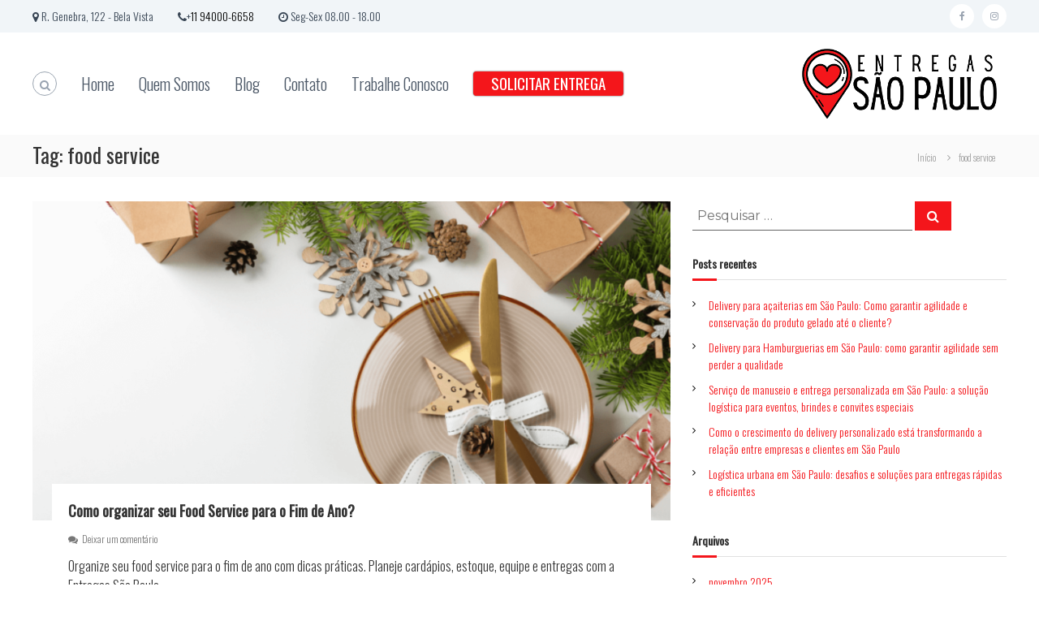

--- FILE ---
content_type: text/html; charset=UTF-8
request_url: https://entregassaopaulo.com.br/tag/food-service/
body_size: 22623
content:
<!DOCTYPE html>
<html lang="pt-BR">
<head>
<meta charset="UTF-8">
<meta name="viewport" content="width=device-width, initial-scale=1">
<link rel="profile" href="https://gmpg.org/xfn/11">

<meta name='robots' content='noindex, follow' />
	<style>img:is([sizes="auto" i], [sizes^="auto," i]) { contain-intrinsic-size: 3000px 1500px }</style>
	
	<!-- This site is optimized with the Yoast SEO plugin v26.7 - https://yoast.com/wordpress/plugins/seo/ -->
	<title>Arquivos food service - Entregas São Paulo</title>
	<meta property="og:locale" content="pt_BR" />
	<meta property="og:type" content="article" />
	<meta property="og:title" content="Arquivos food service - Entregas São Paulo" />
	<meta property="og:url" content="https://entregassaopaulo.com.br/tag/food-service/" />
	<meta property="og:site_name" content="Entregas São Paulo" />
	<meta name="twitter:card" content="summary_large_image" />
	<script type="application/ld+json" class="yoast-schema-graph">{"@context":"https://schema.org","@graph":[{"@type":"CollectionPage","@id":"https://entregassaopaulo.com.br/tag/food-service/","url":"https://entregassaopaulo.com.br/tag/food-service/","name":"Arquivos food service - Entregas São Paulo","isPartOf":{"@id":"https://entregassaopaulo.com.br/#website"},"primaryImageOfPage":{"@id":"https://entregassaopaulo.com.br/tag/food-service/#primaryimage"},"image":{"@id":"https://entregassaopaulo.com.br/tag/food-service/#primaryimage"},"thumbnailUrl":"https://entregassaopaulo.com.br/wp-content/uploads/2024/12/Como_organizar_seu_Food_Service_para_o_Fim_de_Ano_Capa.png","breadcrumb":{"@id":"https://entregassaopaulo.com.br/tag/food-service/#breadcrumb"},"inLanguage":"pt-BR"},{"@type":"ImageObject","inLanguage":"pt-BR","@id":"https://entregassaopaulo.com.br/tag/food-service/#primaryimage","url":"https://entregassaopaulo.com.br/wp-content/uploads/2024/12/Como_organizar_seu_Food_Service_para_o_Fim_de_Ano_Capa.png","contentUrl":"https://entregassaopaulo.com.br/wp-content/uploads/2024/12/Como_organizar_seu_Food_Service_para_o_Fim_de_Ano_Capa.png","width":900,"height":600},{"@type":"BreadcrumbList","@id":"https://entregassaopaulo.com.br/tag/food-service/#breadcrumb","itemListElement":[{"@type":"ListItem","position":1,"name":"Início","item":"https://entregassaopaulo.com.br/"},{"@type":"ListItem","position":2,"name":"food service"}]},{"@type":"WebSite","@id":"https://entregassaopaulo.com.br/#website","url":"https://entregassaopaulo.com.br/","name":"Entregas São Paulo","description":"Serviços de Entregas Expressa","publisher":{"@id":"https://entregassaopaulo.com.br/#organization"},"potentialAction":[{"@type":"SearchAction","target":{"@type":"EntryPoint","urlTemplate":"https://entregassaopaulo.com.br/?s={search_term_string}"},"query-input":{"@type":"PropertyValueSpecification","valueRequired":true,"valueName":"search_term_string"}}],"inLanguage":"pt-BR"},{"@type":"Organization","@id":"https://entregassaopaulo.com.br/#organization","name":"Entregas São Paulo","url":"https://entregassaopaulo.com.br/","logo":{"@type":"ImageObject","inLanguage":"pt-BR","@id":"https://entregassaopaulo.com.br/#/schema/logo/image/","url":"https://entregassaopaulo.com.br/wp-content/uploads/2020/08/entregas_sp_logo240x86.png","contentUrl":"https://entregassaopaulo.com.br/wp-content/uploads/2020/08/entregas_sp_logo240x86.png","width":240,"height":86,"caption":"Entregas São Paulo"},"image":{"@id":"https://entregassaopaulo.com.br/#/schema/logo/image/"},"sameAs":["https://www.instagram.com/entregassp/"]}]}</script>
	<!-- / Yoast SEO plugin. -->


<link rel='dns-prefetch' href='//www.googletagmanager.com' />
<link rel="alternate" type="application/rss+xml" title="Feed para Entregas São Paulo &raquo;" href="https://entregassaopaulo.com.br/feed/" />
<link rel="alternate" type="application/rss+xml" title="Feed de comentários para Entregas São Paulo &raquo;" href="https://entregassaopaulo.com.br/comments/feed/" />
<link rel="alternate" type="application/rss+xml" title="Feed de tag para Entregas São Paulo &raquo; food service" href="https://entregassaopaulo.com.br/tag/food-service/feed/" />
<script type="text/javascript">
/* <![CDATA[ */
window._wpemojiSettings = {"baseUrl":"https:\/\/s.w.org\/images\/core\/emoji\/15.0.3\/72x72\/","ext":".png","svgUrl":"https:\/\/s.w.org\/images\/core\/emoji\/15.0.3\/svg\/","svgExt":".svg","source":{"concatemoji":"https:\/\/entregassaopaulo.com.br\/wp-includes\/js\/wp-emoji-release.min.js?ver=6.7.4"}};
/*! This file is auto-generated */
!function(i,n){var o,s,e;function c(e){try{var t={supportTests:e,timestamp:(new Date).valueOf()};sessionStorage.setItem(o,JSON.stringify(t))}catch(e){}}function p(e,t,n){e.clearRect(0,0,e.canvas.width,e.canvas.height),e.fillText(t,0,0);var t=new Uint32Array(e.getImageData(0,0,e.canvas.width,e.canvas.height).data),r=(e.clearRect(0,0,e.canvas.width,e.canvas.height),e.fillText(n,0,0),new Uint32Array(e.getImageData(0,0,e.canvas.width,e.canvas.height).data));return t.every(function(e,t){return e===r[t]})}function u(e,t,n){switch(t){case"flag":return n(e,"\ud83c\udff3\ufe0f\u200d\u26a7\ufe0f","\ud83c\udff3\ufe0f\u200b\u26a7\ufe0f")?!1:!n(e,"\ud83c\uddfa\ud83c\uddf3","\ud83c\uddfa\u200b\ud83c\uddf3")&&!n(e,"\ud83c\udff4\udb40\udc67\udb40\udc62\udb40\udc65\udb40\udc6e\udb40\udc67\udb40\udc7f","\ud83c\udff4\u200b\udb40\udc67\u200b\udb40\udc62\u200b\udb40\udc65\u200b\udb40\udc6e\u200b\udb40\udc67\u200b\udb40\udc7f");case"emoji":return!n(e,"\ud83d\udc26\u200d\u2b1b","\ud83d\udc26\u200b\u2b1b")}return!1}function f(e,t,n){var r="undefined"!=typeof WorkerGlobalScope&&self instanceof WorkerGlobalScope?new OffscreenCanvas(300,150):i.createElement("canvas"),a=r.getContext("2d",{willReadFrequently:!0}),o=(a.textBaseline="top",a.font="600 32px Arial",{});return e.forEach(function(e){o[e]=t(a,e,n)}),o}function t(e){var t=i.createElement("script");t.src=e,t.defer=!0,i.head.appendChild(t)}"undefined"!=typeof Promise&&(o="wpEmojiSettingsSupports",s=["flag","emoji"],n.supports={everything:!0,everythingExceptFlag:!0},e=new Promise(function(e){i.addEventListener("DOMContentLoaded",e,{once:!0})}),new Promise(function(t){var n=function(){try{var e=JSON.parse(sessionStorage.getItem(o));if("object"==typeof e&&"number"==typeof e.timestamp&&(new Date).valueOf()<e.timestamp+604800&&"object"==typeof e.supportTests)return e.supportTests}catch(e){}return null}();if(!n){if("undefined"!=typeof Worker&&"undefined"!=typeof OffscreenCanvas&&"undefined"!=typeof URL&&URL.createObjectURL&&"undefined"!=typeof Blob)try{var e="postMessage("+f.toString()+"("+[JSON.stringify(s),u.toString(),p.toString()].join(",")+"));",r=new Blob([e],{type:"text/javascript"}),a=new Worker(URL.createObjectURL(r),{name:"wpTestEmojiSupports"});return void(a.onmessage=function(e){c(n=e.data),a.terminate(),t(n)})}catch(e){}c(n=f(s,u,p))}t(n)}).then(function(e){for(var t in e)n.supports[t]=e[t],n.supports.everything=n.supports.everything&&n.supports[t],"flag"!==t&&(n.supports.everythingExceptFlag=n.supports.everythingExceptFlag&&n.supports[t]);n.supports.everythingExceptFlag=n.supports.everythingExceptFlag&&!n.supports.flag,n.DOMReady=!1,n.readyCallback=function(){n.DOMReady=!0}}).then(function(){return e}).then(function(){var e;n.supports.everything||(n.readyCallback(),(e=n.source||{}).concatemoji?t(e.concatemoji):e.wpemoji&&e.twemoji&&(t(e.twemoji),t(e.wpemoji)))}))}((window,document),window._wpemojiSettings);
/* ]]> */
</script>

<style id='wp-emoji-styles-inline-css' type='text/css'>

	img.wp-smiley, img.emoji {
		display: inline !important;
		border: none !important;
		box-shadow: none !important;
		height: 1em !important;
		width: 1em !important;
		margin: 0 0.07em !important;
		vertical-align: -0.1em !important;
		background: none !important;
		padding: 0 !important;
	}
</style>
<link rel='stylesheet' id='wp-block-library-css' href='https://entregassaopaulo.com.br/wp-includes/css/dist/block-library/style.min.css?ver=6.7.4' type='text/css' media='all' />
<style id='wp-block-library-theme-inline-css' type='text/css'>
.wp-block-audio :where(figcaption){color:#555;font-size:13px;text-align:center}.is-dark-theme .wp-block-audio :where(figcaption){color:#ffffffa6}.wp-block-audio{margin:0 0 1em}.wp-block-code{border:1px solid #ccc;border-radius:4px;font-family:Menlo,Consolas,monaco,monospace;padding:.8em 1em}.wp-block-embed :where(figcaption){color:#555;font-size:13px;text-align:center}.is-dark-theme .wp-block-embed :where(figcaption){color:#ffffffa6}.wp-block-embed{margin:0 0 1em}.blocks-gallery-caption{color:#555;font-size:13px;text-align:center}.is-dark-theme .blocks-gallery-caption{color:#ffffffa6}:root :where(.wp-block-image figcaption){color:#555;font-size:13px;text-align:center}.is-dark-theme :root :where(.wp-block-image figcaption){color:#ffffffa6}.wp-block-image{margin:0 0 1em}.wp-block-pullquote{border-bottom:4px solid;border-top:4px solid;color:currentColor;margin-bottom:1.75em}.wp-block-pullquote cite,.wp-block-pullquote footer,.wp-block-pullquote__citation{color:currentColor;font-size:.8125em;font-style:normal;text-transform:uppercase}.wp-block-quote{border-left:.25em solid;margin:0 0 1.75em;padding-left:1em}.wp-block-quote cite,.wp-block-quote footer{color:currentColor;font-size:.8125em;font-style:normal;position:relative}.wp-block-quote:where(.has-text-align-right){border-left:none;border-right:.25em solid;padding-left:0;padding-right:1em}.wp-block-quote:where(.has-text-align-center){border:none;padding-left:0}.wp-block-quote.is-large,.wp-block-quote.is-style-large,.wp-block-quote:where(.is-style-plain){border:none}.wp-block-search .wp-block-search__label{font-weight:700}.wp-block-search__button{border:1px solid #ccc;padding:.375em .625em}:where(.wp-block-group.has-background){padding:1.25em 2.375em}.wp-block-separator.has-css-opacity{opacity:.4}.wp-block-separator{border:none;border-bottom:2px solid;margin-left:auto;margin-right:auto}.wp-block-separator.has-alpha-channel-opacity{opacity:1}.wp-block-separator:not(.is-style-wide):not(.is-style-dots){width:100px}.wp-block-separator.has-background:not(.is-style-dots){border-bottom:none;height:1px}.wp-block-separator.has-background:not(.is-style-wide):not(.is-style-dots){height:2px}.wp-block-table{margin:0 0 1em}.wp-block-table td,.wp-block-table th{word-break:normal}.wp-block-table :where(figcaption){color:#555;font-size:13px;text-align:center}.is-dark-theme .wp-block-table :where(figcaption){color:#ffffffa6}.wp-block-video :where(figcaption){color:#555;font-size:13px;text-align:center}.is-dark-theme .wp-block-video :where(figcaption){color:#ffffffa6}.wp-block-video{margin:0 0 1em}:root :where(.wp-block-template-part.has-background){margin-bottom:0;margin-top:0;padding:1.25em 2.375em}
</style>
<style id='joinchat-button-style-inline-css' type='text/css'>
.wp-block-joinchat-button{border:none!important;text-align:center}.wp-block-joinchat-button figure{display:table;margin:0 auto;padding:0}.wp-block-joinchat-button figcaption{font:normal normal 400 .6em/2em var(--wp--preset--font-family--system-font,sans-serif);margin:0;padding:0}.wp-block-joinchat-button .joinchat-button__qr{background-color:#fff;border:6px solid #25d366;border-radius:30px;box-sizing:content-box;display:block;height:200px;margin:auto;overflow:hidden;padding:10px;width:200px}.wp-block-joinchat-button .joinchat-button__qr canvas,.wp-block-joinchat-button .joinchat-button__qr img{display:block;margin:auto}.wp-block-joinchat-button .joinchat-button__link{align-items:center;background-color:#25d366;border:6px solid #25d366;border-radius:30px;display:inline-flex;flex-flow:row nowrap;justify-content:center;line-height:1.25em;margin:0 auto;text-decoration:none}.wp-block-joinchat-button .joinchat-button__link:before{background:transparent var(--joinchat-ico) no-repeat center;background-size:100%;content:"";display:block;height:1.5em;margin:-.75em .75em -.75em 0;width:1.5em}.wp-block-joinchat-button figure+.joinchat-button__link{margin-top:10px}@media (orientation:landscape)and (min-height:481px),(orientation:portrait)and (min-width:481px){.wp-block-joinchat-button.joinchat-button--qr-only figure+.joinchat-button__link{display:none}}@media (max-width:480px),(orientation:landscape)and (max-height:480px){.wp-block-joinchat-button figure{display:none}}

</style>
<style id='classic-theme-styles-inline-css' type='text/css'>
/*! This file is auto-generated */
.wp-block-button__link{color:#fff;background-color:#32373c;border-radius:9999px;box-shadow:none;text-decoration:none;padding:calc(.667em + 2px) calc(1.333em + 2px);font-size:1.125em}.wp-block-file__button{background:#32373c;color:#fff;text-decoration:none}
</style>
<style id='global-styles-inline-css' type='text/css'>
:root{--wp--preset--aspect-ratio--square: 1;--wp--preset--aspect-ratio--4-3: 4/3;--wp--preset--aspect-ratio--3-4: 3/4;--wp--preset--aspect-ratio--3-2: 3/2;--wp--preset--aspect-ratio--2-3: 2/3;--wp--preset--aspect-ratio--16-9: 16/9;--wp--preset--aspect-ratio--9-16: 9/16;--wp--preset--color--black: #000000;--wp--preset--color--cyan-bluish-gray: #abb8c3;--wp--preset--color--white: #ffffff;--wp--preset--color--pale-pink: #f78da7;--wp--preset--color--vivid-red: #cf2e2e;--wp--preset--color--luminous-vivid-orange: #ff6900;--wp--preset--color--luminous-vivid-amber: #fcb900;--wp--preset--color--light-green-cyan: #7bdcb5;--wp--preset--color--vivid-green-cyan: #00d084;--wp--preset--color--pale-cyan-blue: #8ed1fc;--wp--preset--color--vivid-cyan-blue: #0693e3;--wp--preset--color--vivid-purple: #9b51e0;--wp--preset--gradient--vivid-cyan-blue-to-vivid-purple: linear-gradient(135deg,rgba(6,147,227,1) 0%,rgb(155,81,224) 100%);--wp--preset--gradient--light-green-cyan-to-vivid-green-cyan: linear-gradient(135deg,rgb(122,220,180) 0%,rgb(0,208,130) 100%);--wp--preset--gradient--luminous-vivid-amber-to-luminous-vivid-orange: linear-gradient(135deg,rgba(252,185,0,1) 0%,rgba(255,105,0,1) 100%);--wp--preset--gradient--luminous-vivid-orange-to-vivid-red: linear-gradient(135deg,rgba(255,105,0,1) 0%,rgb(207,46,46) 100%);--wp--preset--gradient--very-light-gray-to-cyan-bluish-gray: linear-gradient(135deg,rgb(238,238,238) 0%,rgb(169,184,195) 100%);--wp--preset--gradient--cool-to-warm-spectrum: linear-gradient(135deg,rgb(74,234,220) 0%,rgb(151,120,209) 20%,rgb(207,42,186) 40%,rgb(238,44,130) 60%,rgb(251,105,98) 80%,rgb(254,248,76) 100%);--wp--preset--gradient--blush-light-purple: linear-gradient(135deg,rgb(255,206,236) 0%,rgb(152,150,240) 100%);--wp--preset--gradient--blush-bordeaux: linear-gradient(135deg,rgb(254,205,165) 0%,rgb(254,45,45) 50%,rgb(107,0,62) 100%);--wp--preset--gradient--luminous-dusk: linear-gradient(135deg,rgb(255,203,112) 0%,rgb(199,81,192) 50%,rgb(65,88,208) 100%);--wp--preset--gradient--pale-ocean: linear-gradient(135deg,rgb(255,245,203) 0%,rgb(182,227,212) 50%,rgb(51,167,181) 100%);--wp--preset--gradient--electric-grass: linear-gradient(135deg,rgb(202,248,128) 0%,rgb(113,206,126) 100%);--wp--preset--gradient--midnight: linear-gradient(135deg,rgb(2,3,129) 0%,rgb(40,116,252) 100%);--wp--preset--font-size--small: 13px;--wp--preset--font-size--medium: 20px;--wp--preset--font-size--large: 36px;--wp--preset--font-size--x-large: 42px;--wp--preset--spacing--20: 0.44rem;--wp--preset--spacing--30: 0.67rem;--wp--preset--spacing--40: 1rem;--wp--preset--spacing--50: 1.5rem;--wp--preset--spacing--60: 2.25rem;--wp--preset--spacing--70: 3.38rem;--wp--preset--spacing--80: 5.06rem;--wp--preset--shadow--natural: 6px 6px 9px rgba(0, 0, 0, 0.2);--wp--preset--shadow--deep: 12px 12px 50px rgba(0, 0, 0, 0.4);--wp--preset--shadow--sharp: 6px 6px 0px rgba(0, 0, 0, 0.2);--wp--preset--shadow--outlined: 6px 6px 0px -3px rgba(255, 255, 255, 1), 6px 6px rgba(0, 0, 0, 1);--wp--preset--shadow--crisp: 6px 6px 0px rgba(0, 0, 0, 1);}:where(.is-layout-flex){gap: 0.5em;}:where(.is-layout-grid){gap: 0.5em;}body .is-layout-flex{display: flex;}.is-layout-flex{flex-wrap: wrap;align-items: center;}.is-layout-flex > :is(*, div){margin: 0;}body .is-layout-grid{display: grid;}.is-layout-grid > :is(*, div){margin: 0;}:where(.wp-block-columns.is-layout-flex){gap: 2em;}:where(.wp-block-columns.is-layout-grid){gap: 2em;}:where(.wp-block-post-template.is-layout-flex){gap: 1.25em;}:where(.wp-block-post-template.is-layout-grid){gap: 1.25em;}.has-black-color{color: var(--wp--preset--color--black) !important;}.has-cyan-bluish-gray-color{color: var(--wp--preset--color--cyan-bluish-gray) !important;}.has-white-color{color: var(--wp--preset--color--white) !important;}.has-pale-pink-color{color: var(--wp--preset--color--pale-pink) !important;}.has-vivid-red-color{color: var(--wp--preset--color--vivid-red) !important;}.has-luminous-vivid-orange-color{color: var(--wp--preset--color--luminous-vivid-orange) !important;}.has-luminous-vivid-amber-color{color: var(--wp--preset--color--luminous-vivid-amber) !important;}.has-light-green-cyan-color{color: var(--wp--preset--color--light-green-cyan) !important;}.has-vivid-green-cyan-color{color: var(--wp--preset--color--vivid-green-cyan) !important;}.has-pale-cyan-blue-color{color: var(--wp--preset--color--pale-cyan-blue) !important;}.has-vivid-cyan-blue-color{color: var(--wp--preset--color--vivid-cyan-blue) !important;}.has-vivid-purple-color{color: var(--wp--preset--color--vivid-purple) !important;}.has-black-background-color{background-color: var(--wp--preset--color--black) !important;}.has-cyan-bluish-gray-background-color{background-color: var(--wp--preset--color--cyan-bluish-gray) !important;}.has-white-background-color{background-color: var(--wp--preset--color--white) !important;}.has-pale-pink-background-color{background-color: var(--wp--preset--color--pale-pink) !important;}.has-vivid-red-background-color{background-color: var(--wp--preset--color--vivid-red) !important;}.has-luminous-vivid-orange-background-color{background-color: var(--wp--preset--color--luminous-vivid-orange) !important;}.has-luminous-vivid-amber-background-color{background-color: var(--wp--preset--color--luminous-vivid-amber) !important;}.has-light-green-cyan-background-color{background-color: var(--wp--preset--color--light-green-cyan) !important;}.has-vivid-green-cyan-background-color{background-color: var(--wp--preset--color--vivid-green-cyan) !important;}.has-pale-cyan-blue-background-color{background-color: var(--wp--preset--color--pale-cyan-blue) !important;}.has-vivid-cyan-blue-background-color{background-color: var(--wp--preset--color--vivid-cyan-blue) !important;}.has-vivid-purple-background-color{background-color: var(--wp--preset--color--vivid-purple) !important;}.has-black-border-color{border-color: var(--wp--preset--color--black) !important;}.has-cyan-bluish-gray-border-color{border-color: var(--wp--preset--color--cyan-bluish-gray) !important;}.has-white-border-color{border-color: var(--wp--preset--color--white) !important;}.has-pale-pink-border-color{border-color: var(--wp--preset--color--pale-pink) !important;}.has-vivid-red-border-color{border-color: var(--wp--preset--color--vivid-red) !important;}.has-luminous-vivid-orange-border-color{border-color: var(--wp--preset--color--luminous-vivid-orange) !important;}.has-luminous-vivid-amber-border-color{border-color: var(--wp--preset--color--luminous-vivid-amber) !important;}.has-light-green-cyan-border-color{border-color: var(--wp--preset--color--light-green-cyan) !important;}.has-vivid-green-cyan-border-color{border-color: var(--wp--preset--color--vivid-green-cyan) !important;}.has-pale-cyan-blue-border-color{border-color: var(--wp--preset--color--pale-cyan-blue) !important;}.has-vivid-cyan-blue-border-color{border-color: var(--wp--preset--color--vivid-cyan-blue) !important;}.has-vivid-purple-border-color{border-color: var(--wp--preset--color--vivid-purple) !important;}.has-vivid-cyan-blue-to-vivid-purple-gradient-background{background: var(--wp--preset--gradient--vivid-cyan-blue-to-vivid-purple) !important;}.has-light-green-cyan-to-vivid-green-cyan-gradient-background{background: var(--wp--preset--gradient--light-green-cyan-to-vivid-green-cyan) !important;}.has-luminous-vivid-amber-to-luminous-vivid-orange-gradient-background{background: var(--wp--preset--gradient--luminous-vivid-amber-to-luminous-vivid-orange) !important;}.has-luminous-vivid-orange-to-vivid-red-gradient-background{background: var(--wp--preset--gradient--luminous-vivid-orange-to-vivid-red) !important;}.has-very-light-gray-to-cyan-bluish-gray-gradient-background{background: var(--wp--preset--gradient--very-light-gray-to-cyan-bluish-gray) !important;}.has-cool-to-warm-spectrum-gradient-background{background: var(--wp--preset--gradient--cool-to-warm-spectrum) !important;}.has-blush-light-purple-gradient-background{background: var(--wp--preset--gradient--blush-light-purple) !important;}.has-blush-bordeaux-gradient-background{background: var(--wp--preset--gradient--blush-bordeaux) !important;}.has-luminous-dusk-gradient-background{background: var(--wp--preset--gradient--luminous-dusk) !important;}.has-pale-ocean-gradient-background{background: var(--wp--preset--gradient--pale-ocean) !important;}.has-electric-grass-gradient-background{background: var(--wp--preset--gradient--electric-grass) !important;}.has-midnight-gradient-background{background: var(--wp--preset--gradient--midnight) !important;}.has-small-font-size{font-size: var(--wp--preset--font-size--small) !important;}.has-medium-font-size{font-size: var(--wp--preset--font-size--medium) !important;}.has-large-font-size{font-size: var(--wp--preset--font-size--large) !important;}.has-x-large-font-size{font-size: var(--wp--preset--font-size--x-large) !important;}
:where(.wp-block-post-template.is-layout-flex){gap: 1.25em;}:where(.wp-block-post-template.is-layout-grid){gap: 1.25em;}
:where(.wp-block-columns.is-layout-flex){gap: 2em;}:where(.wp-block-columns.is-layout-grid){gap: 2em;}
:root :where(.wp-block-pullquote){font-size: 1.5em;line-height: 1.6;}
</style>
<link rel='stylesheet' id='dashicons-css' href='https://entregassaopaulo.com.br/wp-includes/css/dashicons.min.css?ver=6.7.4' type='text/css' media='all' />
<link rel='stylesheet' id='everest-forms-general-css' href='https://entregassaopaulo.com.br/wp-content/plugins/everest-forms/assets/css/everest-forms.css?ver=3.1.1' type='text/css' media='all' />
<link rel='stylesheet' id='jquery-intl-tel-input-css' href='https://entregassaopaulo.com.br/wp-content/plugins/everest-forms/assets/css/intlTelInput.css?ver=3.1.1' type='text/css' media='all' />
<link rel='stylesheet' id='font-awesome-css' href='https://entregassaopaulo.com.br/wp-content/themes/flash/css/font-awesome.min.css?ver=6.7.4' type='text/css' media='' />
<link rel='stylesheet' id='flash-style-css' href='https://entregassaopaulo.com.br/wp-content/themes/flash/style.css?ver=6.7.4' type='text/css' media='all' />
<style id='flash-style-inline-css' type='text/css'>
	/* Predefined Color Schemes CSS */

	/* Background Color */
	body {
		background-color: #ffffff;
	}

	/* Link Color */
	#site-navigation ul li:hover > a, #site-navigation ul li.current-menu-item > a, #site-navigation ul li.current_page_item > a, #site-navigation ul li.current_page_ancestor > a, #site-navigation ul li.current-menu-ancestor > a, #site-navigation ul.sub-menu li:hover > a,#site-navigation ul li ul.sub-menu li.menu-item-has-children ul li:hover > a,#site-navigation ul li ul.sub-menu li.menu-item-has-children:hover > .menu-item,body.transparent #masthead .header-bottom #site-navigation ul li:hover > .menu-item,body.transparent #masthead .header-bottom #site-navigation ul li:hover > a,body.transparent #masthead .header-bottom #site-navigation ul.sub-menu li:hover > a,body.transparent #masthead .header-bottom #site-navigation ul.sub-menu li.menu-item-has-children ul li:hover > a,body.transparent.header-sticky #masthead-sticky-wrapper #masthead .header-bottom #site-navigation ul.sub-menu li > a:hover,.tg-service-widget .service-title-wrap a:hover,.tg-service-widget .service-more,.feature-product-section .button-group button:hover ,.fun-facts-section .fun-facts-icon-wrap,.fun-facts-section .tg-fun-facts-widget.tg-fun-facts-layout-2 .counter-wrapper,.blog-section .tg-blog-widget-layout-2 .blog-content .read-more-container .read-more a,footer.footer-layout #top-footer .widget-title::first-letter,footer.footer-layout #top-footer .widget ul li a:hover,footer.footer-layout #bottom-footer .copyright .copyright-text a:hover,footer.footer-layout #bottom-footer .footer-menu ul li a:hover,.archive #primary .entry-content-block h2.entry-title a:hover,.blog #primary .entry-content-block h2.entry-title a:hover,#secondary .widget ul li a:hover,.woocommerce-Price-amount.amount,.team-wrapper .team-content-wrapper .team-social a:hover,.testimonial-container .testimonial-wrapper .testimonial-slide .testominial-content-wrapper .testimonial-icon,.footer-menu li a:hover,.tg-feature-product-filter-layout .button.is-checked:hover,.testimonial-container .testimonial-icon,#site-navigation ul li.menu-item-has-children:hover > .sub-toggle,#secondary .widget ul li a,#comments .comment-list article.comment-body .reply a,.tg-slider-widget .btn-wrapper a{
		color: #F54337;
	}

	.feature-product-section .tg-feature-product-layout-2 .tg-container .tg-column-wrapper .tg-feature-product-widget .featured-image-desc, #respond #commentform .form-submit input:hover, .blog-section .tg-blog-widget-layout-1 .tg-blog-widget:hover,#scroll-up,.header-bottom .search-wrap .search-box .searchform .btn:hover,.header-bottom .cart-wrap .flash-cart-views a span,body.transparent #masthead .header-bottom #site-navigation ul li a::before,.tg-slider-widget.slider-dark .btn-wrapper a:hover,.section-title:after,.about-section .about-content-wrapper .btn-wrapper a,.tg-service-widget .service-icon-wrap,.team-wrapper .team-content-wrapper .team-designation:after,.call-to-action-section .btn-wrapper a:hover,.blog-section .tg-blog-widget-layout-1:hover,.blog-section .tg-blog-widget-layout-2 .post-image .entry-date,.blog-section .tg-blog-widget-layout-2 .blog-content .post-readmore,.pricing-table-section .tg-pricing-table-widget:hover,.pricing-table-section .tg-pricing-table-widget.tg-pricing-table-layout-2 .pricing,.pricing-table-section .tg-pricing-table-widget.tg-pricing-table-layout-2 .btn-wrapper a,footer.footer-layout #top-footer .widget_tag_cloud .tagcloud a:hover,#secondary .widget-title:after,#secondary .searchform .btn:hover,#primary .searchform .btn:hover,  #respond #commentform .form-submit input,.woocommerce ul.products li.product .onsale,.woocommerce ul.products li.product .button,.woocommerce #respond input#submit.alt,.woocommerce a.button.alt,.woocommerce button.button.alt,.woocommerce input.button.alt,.added_to_cart.wc-forward,.testimonial-container .swiper-pagination.testimonial-pager .swiper-pagination-bullet:hover, .testimonial-container .swiper-pagination.testimonial-pager .swiper-pagination-bullet.swiper-pagination-bullet-active,.header-bottom .searchform .btn,.navigation .nav-links a:hover, .bttn:hover, button, input[type="button"]:hover, input[type="reset"]:hover, input[type="submit"]:hover,.tg-slider-widget .btn-wrapper a:hover  {
		background-color: #F54337;
	}
	body.transparent.header-sticky #masthead-sticky-wrapper #masthead .header-bottom .search-wrap .search-icon:hover, body.transparent #masthead .header-bottom .search-wrap .search-icon:hover, .header-bottom .search-wrap .search-icon:hover,#comments .comment-list article.comment-body .reply a::before,.tg-slider-widget .btn-wrapper a, .tg-slider-widget .btn-wrapper a:hover {
	  border-color: #F54337;
	}
	body.transparent.header-sticky #masthead-sticky-wrapper.is-sticky #masthead .header-bottom #site-navigation ul li.current-flash-item a,#site-navigation ul li.current-flash-item a, body.transparent.header-sticky #masthead-sticky-wrapper #masthead .header-bottom .search-wrap .search-icon:hover, body.transparent #masthead .header-bottom .search-wrap .search-icon:hover, .header-bottom .search-wrap .search-icon:hover {
	  color: #F54337;
	}
	.tg-slider-widget.slider-dark .btn-wrapper a:hover,.call-to-action-section .btn-wrapper a:hover,footer.footer-layout #top-footer .widget_tag_cloud .tagcloud a:hover {
		border-color: #F54337;
	}
	body.transparent.header-sticky #masthead-sticky-wrapper #masthead .header-bottom #site-navigation ul li:hover > a,body.transparent #masthead .header-bottom #site-navigation ul li:hover .sub-toggle{
		color: #F54337;
	}

	.tg-service-widget .service-icon-wrap:after{
			border-top-color: #F54337;
		}

	.feature-product-section .tg-feature-product-widget .featured-image-desc::before,.blog-section .row:nth-child(odd) .tg-blog-widget:hover .post-image::before,.blog-section .row:nth-child(2n) .tg-blog-widget:hover .post-image::before{
			border-right-color: #F54337;
		}

	.feature-product-section .tg-feature-product-widget .featured-image-desc::before,.blog-section .row:nth-child(odd) .tg-blog-widget:hover .post-image::before,footer.footer-layout #top-footer .widget-title{
		border-left-color: #F54337;
	}

	/* Main Text Color */
	.tg-slider-widget .swiper-button-next::before,.tg-slider-widget .swiper-button-prev::before,.tg-slider-widget .caption-title,.section-title-wrapper .section-title,.tg-service-widget .service-title-wrap a ,.team-wrapper .team-content-wrapper .team-title a,.testimonial-container .testimonial-wrapper .testimonial-slide .testimonial-client-detail .client-detail-block .testimonial-title,.blog-section .row:nth-child(odd) .blog-content .entry-title a,.blog-section .row:nth-child(even) .blog-content .entry-title a,.blog-section .tg-blog-widget:hover .blog-content .entry-title a:hover,.blog-section .tg-blog-widget-layout-2 .tg-blog-widget:hover .blog-content .entry-title a,.pricing-table-section .tg-pricing-table-widget .pricing-table-title ,.pricing-table-section .tg-pricing-table-widget .pricing,.pricing-table-section .tg-pricing-table-widget .btn-wrapper a,.pricing-table-section .tg-pricing-table-widget.standard .popular-batch,.single-post #primary .author-description .author-description-block .author-title,.section-title-wrapper .section-title,.tg-service-widget .service-title-wrap a,.tg-service-widget .service-title-wrap a,.blog-section .tg-blog-widget-layout-2 .entry-title a,.entry-content-block .entry-title a,.blog #primary .entry-content-block .entry-content,.breadcrumb-trail.breadcrumbs .trail-title,#secondary .widget-title,#secondary .widget ul li,.archive #primary .entry-content-block .entry-content,.entry-content, .entry-summary,#comments .comments-title,#comments .comment-list article.comment-body .comment-content,.comment-reply-title,.search .entry-title a,.section-title,.blog-section .row:nth-child(odd) .entry-summary,.blog-section .row:nth-child(even) .entry-summary,.blog-wrapper .entry-title a,.tg-blog-widget-layout-3 .entry-title a,.feature-product-section .tg-feature-product-widget .feature-title-wrap a,.team-wrapper .team-title,.testimonial-container .testimonial-content{
		color: #333333;
	}

	.header-bottom .search-wrap .search-box .searchform .btn,.testimonial-container .swiper-pagination.testimonial-pager .swiper-pagination-bullet{
		background-color: #333333;
	}

	.feature-product-section .tg-feature-product-layout-2 .tg-container .tg-column-wrapper .tg-feature-product-widget .featured-image-desc::before{
		border-right-color: #333333;
	}

	/* Secondary Text Color */
	.tg-service-widget .service-content-wrap,.section-title-wrapper .section-description,.team-wrapper .team-content-wrapper .team-content,.testimonial-container .testimonial-wrapper .testimonial-slide .testominial-content-wrapper .testimonial-content, button, input, select, textarea,.entry-meta a,.cat-links a,.entry-footer a,.entry-meta span,.single .entry-content-block .entry-footer span a,.single .entry-content-block .entry-footer span,#comments .comment-list article.comment-body .comment-metadata a,#comments .comment-list article.comment-body .comment-author,#respond #commentform p,.testimonial-container .testimonial-degicnation,.fun-facts-section .fun-facts-title-wrap,.blog-section .row:nth-child(odd) .entry-meta a,.blog-section .row:nth-child(even) .entry-meta a,.tg-blog-widget-layout-2 .read-more-container .entry-author a,.blog-section .tg-blog-widget-layout-2 .read-more-container .entry-author,.tg-slider-widget .caption-desc {
		color: #777777;
	}

	@media(max-width: 980px){
		#site-navigation ul li.menu-item-has-children .sub-toggle {
			background-color: #F54337;
		}
	}

	@media screen and (min-width: 56.875em) {
		.main-navigation li:hover > a,
		.main-navigation li.focus > a {
			color: #F54337;
		}

		.main-navigation ul ul,
		.main-navigation ul ul li {
			border-color: rgba( 51, 51, 51, 0.2);
		}

		.main-navigation ul ul:before {
			border-top-color: rgba( 51, 51, 51, 0.2);
			border-bottom-color: rgba( 51, 51, 51, 0.2);
		}
	}


	/* Custom Link Color */
	#site-navigation ul li:hover > a, #site-navigation ul li.current-menu-item > a, #site-navigation ul li.current_page_item > a, #site-navigation ul li.current_page_ancestor > a, #site-navigation ul li.current-menu-ancestor > a,#site-navigation ul.sub-menu li:hover > a,#site-navigation ul li ul.sub-menu li.menu-item-has-children ul li:hover > a,#site-navigation ul li ul.sub-menu li.menu-item-has-children:hover > .menu-item,body.transparent #masthead .header-bottom #site-navigation ul li:hover > .menu-item,body.transparent #masthead .header-bottom #site-navigation ul li:hover > a,body.transparent #masthead .header-bottom #site-navigation ul.sub-menu li:hover > a,body.transparent #masthead .header-bottom #site-navigation ul.sub-menu li.menu-item-has-children ul li:hover > a,body.transparent.header-sticky #masthead-sticky-wrapper #masthead .header-bottom #site-navigation ul.sub-menu li > a:hover,.tg-service-widget .service-title-wrap a:hover,.tg-service-widget .service-more,.feature-product-section .button-group button:hover ,.fun-facts-section .fun-facts-icon-wrap,.fun-facts-section .tg-fun-facts-widget.tg-fun-facts-layout-2 .counter-wrapper,.blog-section .tg-blog-widget-layout-2 .blog-content .read-more-container .read-more a,footer.footer-layout #top-footer .widget-title::first-letter,footer.footer-layout #top-footer .widget ul li a:hover,footer.footer-layout #bottom-footer .copyright .copyright-text a:hover,footer.footer-layout #bottom-footer .footer-menu ul li a:hover,.archive #primary .entry-content-block h2.entry-title a:hover,.blog #primary .entry-content-block h2.entry-title a:hover,#secondary .widget ul li a:hover,.woocommerce-Price-amount.amount,.team-wrapper .team-content-wrapper .team-social a:hover,.testimonial-container .testimonial-wrapper .testimonial-slide .testominial-content-wrapper .testimonial-icon,.footer-menu li a:hover,.tg-feature-product-filter-layout .button.is-checked:hover,.testimonial-container .testimonial-icon,#site-navigation ul li.menu-item-has-children:hover > .sub-toggle,.woocommerce-error::before, .woocommerce-info::before, .woocommerce-message::before,#primary .post .entry-content-block .entry-meta a:hover,#primary .post .entry-content-block .entry-meta span:hover,.entry-meta span:hover a,.post .entry-content-block .entry-footer span a:hover,#secondary .widget ul li a,#comments .comment-list article.comment-body .reply a,.tg-slider-widget .btn-wrapper a,.entry-content a, .related-posts-wrapper .entry-title a:hover,
		.related-posts-wrapper .entry-meta > span a:hover{
			color: #f4161b;
	}

	.blog-section .tg-blog-widget-layout-1 .tg-blog-widget:hover, #scroll-up,.header-bottom .search-wrap .search-box .searchform .btn:hover,.header-bottom .cart-wrap .flash-cart-views a span,body.transparent #masthead .header-bottom #site-navigation ul li a::before,.tg-slider-widget.slider-dark .btn-wrapper a:hover, .section-title:after,.about-section .about-content-wrapper .btn-wrapper a,.tg-service-widget .service-icon-wrap,.team-wrapper .team-content-wrapper .team-designation:after,.call-to-action-section .btn-wrapper a:hover,.blog-section .tg-blog-widget-layout-1:hover,.blog-section .tg-blog-widget-layout-2 .post-image .entry-date,.blog-section .tg-blog-widget-layout-2 .blog-content .post-readmore,.pricing-table-section .tg-pricing-table-widget:hover,.pricing-table-section .tg-pricing-table-widget.tg-pricing-table-layout-2 .pricing,.pricing-table-section .tg-pricing-table-widget.tg-pricing-table-layout-2 .btn-wrapper a,footer.footer-layout #top-footer .widget_tag_cloud .tagcloud a:hover,#secondary .widget-title:after, #secondary .searchform .btn:hover,#primary .searchform .btn:hover,  #respond #commentform .form-submit input,.woocommerce span.onsale, .woocommerce ul.products li.product .onsale,.woocommerce ul.products li.product .button,.woocommerce #respond input#submit.alt,.woocommerce a.button.alt,.woocommerce button.button.alt,.woocommerce input.button.alt,.added_to_cart.wc-forward,.testimonial-container .swiper-pagination.testimonial-pager .swiper-pagination-bullet:hover, .testimonial-container .swiper-pagination.testimonial-pager .swiper-pagination-bullet.swiper-pagination-bullet-active,.header-bottom .searchform .btn,.navigation .nav-links a:hover, .bttn:hover, button, input[type="button"]:hover, input[type="reset"]:hover, input[type="submit"]:hover,.tg-slider-widget .btn-wrapper a:hover  {
		background-color: #f4161b;
	}
	.feature-product-section .tg-feature-product-layout-2 .tg-container .tg-column-wrapper .tg-feature-product-widget .featured-image-desc, .tg-team-widget.tg-team-layout-3 .team-wrapper .team-img .team-social {
		background-color: rgba( 244, 22, 27, 0.8);
	}
	#respond #commentform .form-submit input:hover{
	background-color: #e00207;
	}

	.tg-slider-widget.slider-dark .btn-wrapper a:hover,.call-to-action-section .btn-wrapper a:hover,footer.footer-layout #top-footer .widget_tag_cloud .tagcloud a:hover,.woocommerce-error, .woocommerce-info, .woocommerce-message,#comments .comment-list article.comment-body .reply a::before,.tg-slider-widget .btn-wrapper a, .tg-slider-widget .btn-wrapper a:hover {
		border-color: #f4161b;
	}
	body.transparent.header-sticky #masthead-sticky-wrapper.is-sticky #site-navigation ul li.current-flash-item a, #site-navigation ul li.current-flash-item a, body.transparent.header-sticky #masthead-sticky-wrapper #site-navigation ul li:hover > a,body.transparent #site-navigation ul li:hover .sub-toggle{
			color: #f4161b;
		}

	.tg-service-widget .service-icon-wrap:after{
			border-top-color: #f4161b;
		}
	body.transparent.header-sticky #masthead-sticky-wrapper .search-wrap .search-icon:hover, body.transparent .search-wrap .search-icon:hover, .header-bottom .search-wrap .search-icon:hover {
	  border-color: #f4161b;
	}
	body.transparent.header-sticky #masthead-sticky-wrapper .search-wrap .search-icon:hover, body.transparent #masthead .header-bottom .search-wrap .search-icon:hover, .header-bottom .search-wrap .search-icon:hover,.breadcrumb-trail.breadcrumbs .trail-items li:first-child span:hover,.breadcrumb-trail.breadcrumbs .trail-items li span:hover a {
	  color: #f4161b;
	}
	.woocommerce ul.products li.product .button:hover, .woocommerce #respond input#submit.alt:hover, .woocommerce a.button.alt:hover, .woocommerce button.button.alt:hover, .woocommerce input.button.alt:hover,.added_to_cart.wc-forward:hover{
		background-color: #e00207;
	}
	#preloader-background span {
		background-color: #e00207;
	}
	#preloader-background span {
		--primary-color : #e00207;
	}
	.feature-product-section .tg-feature-product-widget .featured-image-desc::before,.blog-section .row:nth-child(odd) .tg-blog-widget:hover .post-image::before{
			border-right-color: #f4161b;
		}
	.feature-product-section .tg-feature-product-widget .featured-image-desc::before,.blog-section .row:nth-child(odd) .tg-blog-widget:hover .post-image::before,footer.footer-layout #top-footer .widget-title,.blog-section .row:nth-child(2n) .tg-blog-widget:hover .post-image::before{
		border-left-color: #f4161b;
	}
	.blog-section .tg-blog-widget-layout-2 .entry-title a:hover,
	.blog-section .tg-blog-widget-layout-2 .tg-blog-widget:hover .blog-content .entry-title a:hover,
	.tg-blog-widget-layout-2 .read-more-container .entry-author:hover a,
	.tg-blog-widget-layout-2 .read-more-container .entry-author:hover,
	.blog-section .tg-blog-widget-layout-2 .read-more-container .read-more:hover a{
			color: #e00207;
		}

	.tg-service-widget .service-more:hover{
		color: #e00207;
	}

	@media(max-width: 980px){
		#site-navigation ul li.menu-item-has-children span.sub-toggle {
			background-color: #f4161b;
		}
	}

		@media screen and (min-width: 56.875em) {
			.main-navigation li:hover > a,
			.main-navigation li.focus > a {
				color: #f4161b;
			}
		}
	

		/* Site Title */
		.site-branding {
			margin: 0 auto 0 0;
		}

		.site-branding .site-title,
		.site-description {
			clip: rect(1px, 1px, 1px, 1px);
			position: absolute !important;
			height: 1px;
			width: 1px;
			overflow: hidden;
		}
		.logo .logo-text{
			padding: 0;
		}
		
</style>
<link rel='stylesheet' id='responsive-css' href='https://entregassaopaulo.com.br/wp-content/themes/flash/css/responsive.min.css?ver=6.7.4' type='text/css' media='' />
<link rel='stylesheet' id='joinchat-css' href='https://entregassaopaulo.com.br/wp-content/plugins/creame-whatsapp-me/public/css/joinchat-btn.min.css?ver=5.2.3' type='text/css' media='all' />
<script type="text/javascript" src="https://entregassaopaulo.com.br/wp-includes/js/jquery/jquery.min.js?ver=3.7.1" id="jquery-core-js"></script>
<script type="text/javascript" src="https://entregassaopaulo.com.br/wp-includes/js/jquery/jquery-migrate.min.js?ver=3.4.1" id="jquery-migrate-js"></script>

<!-- Snippet da etiqueta do Google (gtag.js) adicionado pelo Site Kit -->
<!-- Snippet do Google Análises adicionado pelo Site Kit -->
<script type="text/javascript" src="https://www.googletagmanager.com/gtag/js?id=G-XN4XTEKNHM" id="google_gtagjs-js" async></script>
<script type="text/javascript" id="google_gtagjs-js-after">
/* <![CDATA[ */
window.dataLayer = window.dataLayer || [];function gtag(){dataLayer.push(arguments);}
gtag("set","linker",{"domains":["entregassaopaulo.com.br"]});
gtag("js", new Date());
gtag("set", "developer_id.dZTNiMT", true);
gtag("config", "G-XN4XTEKNHM");
/* ]]> */
</script>
<link rel="https://api.w.org/" href="https://entregassaopaulo.com.br/wp-json/" /><link rel="alternate" title="JSON" type="application/json" href="https://entregassaopaulo.com.br/wp-json/wp/v2/tags/208" /><link rel="EditURI" type="application/rsd+xml" title="RSD" href="https://entregassaopaulo.com.br/xmlrpc.php?rsd" />
<meta name="generator" content="WordPress 6.7.4" />
<meta name="generator" content="Everest Forms 3.1.1" />
<meta name="generator" content="Site Kit by Google 1.170.0" />
<!-- Meta-etiquetas do Google AdSense adicionado pelo Site Kit -->
<meta name="google-adsense-platform-account" content="ca-host-pub-2644536267352236">
<meta name="google-adsense-platform-domain" content="sitekit.withgoogle.com">
<!-- Fim das meta-etiquetas do Google AdSense adicionado pelo Site Kit -->
<!-- Global site tag (gtag.js) - Google Ads: 10994272236 -->
<script async src="https://www.googletagmanager.com/gtag/js?id=AW-10994272236"></script>
<script>
  window.dataLayer = window.dataLayer || [];
  function gtag(){dataLayer.push(arguments);}
  gtag('js', new Date());

  gtag('config', 'AW-10994272236');
</script><!-- Google tag (gtag.js) - Google Analytics -->
<script async src="https://www.googletagmanager.com/gtag/js?id=UA-243065374-1">
</script>
<script>
  window.dataLayer = window.dataLayer || [];
  function gtag(){dataLayer.push(arguments);}
  gtag('js', new Date());

  gtag('config', 'UA-243065374-1');
</script><link rel="icon" href="https://entregassaopaulo.com.br/wp-content/uploads/2020/08/cropped-entregas_sp_icon-32x32.png" sizes="32x32" />
<link rel="icon" href="https://entregassaopaulo.com.br/wp-content/uploads/2020/08/cropped-entregas_sp_icon-192x192.png" sizes="192x192" />
<link rel="apple-touch-icon" href="https://entregassaopaulo.com.br/wp-content/uploads/2020/08/cropped-entregas_sp_icon-180x180.png" />
<meta name="msapplication-TileImage" content="https://entregassaopaulo.com.br/wp-content/uploads/2020/08/cropped-entregas_sp_icon-270x270.png" />
		<style type="text/css" id="wp-custom-css">
			.about-section .section-description {
    margin-top: 20px;
    text-align: center;
    font-size: x-large;
}

#site-navigation ul li a {
    font-size: 20px;
}

body, button, input, select, textarea {
	font-size: 16px;}

#secondary .widget ul li a {
    font-size: 14px;
}

#top-footer .textwidget {
	font-size: 16px;
}

#top-footer .widget ul li a {
	font-size: 16px;
}

#bottom-footer .copyright-text {
  font-size: 14px;
}

.header-top .contact-info li {
	font-size: 14px;
}

.tg-service-widget .service-content-wrap{
    font-size: 115%;
}


		</style>
		<style id="kirki-inline-styles">body{font-family:Oswald;font-weight:300;}/* cyrillic-ext */
@font-face {
  font-family: 'Oswald';
  font-style: normal;
  font-weight: 300;
  font-display: swap;
  src: url(https://entregassaopaulo.com.br/wp-content/fonts/oswald/font) format('woff');
  unicode-range: U+0460-052F, U+1C80-1C8A, U+20B4, U+2DE0-2DFF, U+A640-A69F, U+FE2E-FE2F;
}
/* cyrillic */
@font-face {
  font-family: 'Oswald';
  font-style: normal;
  font-weight: 300;
  font-display: swap;
  src: url(https://entregassaopaulo.com.br/wp-content/fonts/oswald/font) format('woff');
  unicode-range: U+0301, U+0400-045F, U+0490-0491, U+04B0-04B1, U+2116;
}
/* vietnamese */
@font-face {
  font-family: 'Oswald';
  font-style: normal;
  font-weight: 300;
  font-display: swap;
  src: url(https://entregassaopaulo.com.br/wp-content/fonts/oswald/font) format('woff');
  unicode-range: U+0102-0103, U+0110-0111, U+0128-0129, U+0168-0169, U+01A0-01A1, U+01AF-01B0, U+0300-0301, U+0303-0304, U+0308-0309, U+0323, U+0329, U+1EA0-1EF9, U+20AB;
}
/* latin-ext */
@font-face {
  font-family: 'Oswald';
  font-style: normal;
  font-weight: 300;
  font-display: swap;
  src: url(https://entregassaopaulo.com.br/wp-content/fonts/oswald/font) format('woff');
  unicode-range: U+0100-02BA, U+02BD-02C5, U+02C7-02CC, U+02CE-02D7, U+02DD-02FF, U+0304, U+0308, U+0329, U+1D00-1DBF, U+1E00-1E9F, U+1EF2-1EFF, U+2020, U+20A0-20AB, U+20AD-20C0, U+2113, U+2C60-2C7F, U+A720-A7FF;
}
/* latin */
@font-face {
  font-family: 'Oswald';
  font-style: normal;
  font-weight: 300;
  font-display: swap;
  src: url(https://entregassaopaulo.com.br/wp-content/fonts/oswald/font) format('woff');
  unicode-range: U+0000-00FF, U+0131, U+0152-0153, U+02BB-02BC, U+02C6, U+02DA, U+02DC, U+0304, U+0308, U+0329, U+2000-206F, U+20AC, U+2122, U+2191, U+2193, U+2212, U+2215, U+FEFF, U+FFFD;
}/* cyrillic-ext */
@font-face {
  font-family: 'Oswald';
  font-style: normal;
  font-weight: 300;
  font-display: swap;
  src: url(https://entregassaopaulo.com.br/wp-content/fonts/oswald/font) format('woff');
  unicode-range: U+0460-052F, U+1C80-1C8A, U+20B4, U+2DE0-2DFF, U+A640-A69F, U+FE2E-FE2F;
}
/* cyrillic */
@font-face {
  font-family: 'Oswald';
  font-style: normal;
  font-weight: 300;
  font-display: swap;
  src: url(https://entregassaopaulo.com.br/wp-content/fonts/oswald/font) format('woff');
  unicode-range: U+0301, U+0400-045F, U+0490-0491, U+04B0-04B1, U+2116;
}
/* vietnamese */
@font-face {
  font-family: 'Oswald';
  font-style: normal;
  font-weight: 300;
  font-display: swap;
  src: url(https://entregassaopaulo.com.br/wp-content/fonts/oswald/font) format('woff');
  unicode-range: U+0102-0103, U+0110-0111, U+0128-0129, U+0168-0169, U+01A0-01A1, U+01AF-01B0, U+0300-0301, U+0303-0304, U+0308-0309, U+0323, U+0329, U+1EA0-1EF9, U+20AB;
}
/* latin-ext */
@font-face {
  font-family: 'Oswald';
  font-style: normal;
  font-weight: 300;
  font-display: swap;
  src: url(https://entregassaopaulo.com.br/wp-content/fonts/oswald/font) format('woff');
  unicode-range: U+0100-02BA, U+02BD-02C5, U+02C7-02CC, U+02CE-02D7, U+02DD-02FF, U+0304, U+0308, U+0329, U+1D00-1DBF, U+1E00-1E9F, U+1EF2-1EFF, U+2020, U+20A0-20AB, U+20AD-20C0, U+2113, U+2C60-2C7F, U+A720-A7FF;
}
/* latin */
@font-face {
  font-family: 'Oswald';
  font-style: normal;
  font-weight: 300;
  font-display: swap;
  src: url(https://entregassaopaulo.com.br/wp-content/fonts/oswald/font) format('woff');
  unicode-range: U+0000-00FF, U+0131, U+0152-0153, U+02BB-02BC, U+02C6, U+02DA, U+02DC, U+0304, U+0308, U+0329, U+2000-206F, U+20AC, U+2122, U+2191, U+2193, U+2212, U+2215, U+FEFF, U+FFFD;
}/* cyrillic-ext */
@font-face {
  font-family: 'Oswald';
  font-style: normal;
  font-weight: 300;
  font-display: swap;
  src: url(https://entregassaopaulo.com.br/wp-content/fonts/oswald/font) format('woff');
  unicode-range: U+0460-052F, U+1C80-1C8A, U+20B4, U+2DE0-2DFF, U+A640-A69F, U+FE2E-FE2F;
}
/* cyrillic */
@font-face {
  font-family: 'Oswald';
  font-style: normal;
  font-weight: 300;
  font-display: swap;
  src: url(https://entregassaopaulo.com.br/wp-content/fonts/oswald/font) format('woff');
  unicode-range: U+0301, U+0400-045F, U+0490-0491, U+04B0-04B1, U+2116;
}
/* vietnamese */
@font-face {
  font-family: 'Oswald';
  font-style: normal;
  font-weight: 300;
  font-display: swap;
  src: url(https://entregassaopaulo.com.br/wp-content/fonts/oswald/font) format('woff');
  unicode-range: U+0102-0103, U+0110-0111, U+0128-0129, U+0168-0169, U+01A0-01A1, U+01AF-01B0, U+0300-0301, U+0303-0304, U+0308-0309, U+0323, U+0329, U+1EA0-1EF9, U+20AB;
}
/* latin-ext */
@font-face {
  font-family: 'Oswald';
  font-style: normal;
  font-weight: 300;
  font-display: swap;
  src: url(https://entregassaopaulo.com.br/wp-content/fonts/oswald/font) format('woff');
  unicode-range: U+0100-02BA, U+02BD-02C5, U+02C7-02CC, U+02CE-02D7, U+02DD-02FF, U+0304, U+0308, U+0329, U+1D00-1DBF, U+1E00-1E9F, U+1EF2-1EFF, U+2020, U+20A0-20AB, U+20AD-20C0, U+2113, U+2C60-2C7F, U+A720-A7FF;
}
/* latin */
@font-face {
  font-family: 'Oswald';
  font-style: normal;
  font-weight: 300;
  font-display: swap;
  src: url(https://entregassaopaulo.com.br/wp-content/fonts/oswald/font) format('woff');
  unicode-range: U+0000-00FF, U+0131, U+0152-0153, U+02BB-02BC, U+02C6, U+02DA, U+02DC, U+0304, U+0308, U+0329, U+2000-206F, U+20AC, U+2122, U+2191, U+2193, U+2212, U+2215, U+FEFF, U+FFFD;
}</style></head>

<body class="archive tag tag-food-service tag-208 wp-custom-logo wp-embed-responsive everest-forms-no-js hfeed header-sticky right-logo-left-menu right-sidebar full-width-archive">

<!-- Google tag (gtag.js) -->
<script async src="https://www.googletagmanager.com/gtag/js?id=G-M1SEGD7J3W">
</script>
<script>
  window.dataLayer = window.dataLayer || [];
  function gtag(){dataLayer.push(arguments);}
  gtag('js', new Date());

  gtag('config', 'G-M1SEGD7J3W');
</script>


<div id="page" class="site">
	<a class="skip-link screen-reader-text" href="#content">Pular para o conteúdo</a>

	
	<header id="masthead" class="site-header" role="banner">
				<div class="header-top">
			<div class="tg-container">
				<div class="tg-column-wrapper clearfix">
					<div class="left-content">
						<ul class="contact-info">
<li><i class="fa fa-map-marker"></i> R. Genebra, 122 - Bela Vista</li>
<li><i class="fa fa-phone"></i>+<a href="https://api.whatsapp.com/send?phone=5511940006658"><a href="https://api.whatsapp.com/send?phone=5511940006658">11 94000-6658</a>
</a></li>
<li><i class="fa fa-clock-o"></i> Seg-Sex 08.00 - 18.00</li>
</ul>					</div>
					<div class="right-content">
						<div class="menu-social-container"><ul id="menu-social" class="social-menu"><li id="menu-item-254" class="menu-item menu-item-type-custom menu-item-object-custom menu-item-254"><a href="https://web.facebook.com/entregassaopaulofrete"><span class="screen-reader-text">facebook</span></a></li>
<li id="menu-item-255" class="menu-item menu-item-type-custom menu-item-object-custom menu-item-255"><a href="https://www.instagram.com/entregas_sp"><span class="screen-reader-text">instagram</span></a></li>
</ul></div>					</div>
				</div>
			</div>
		</div>
		
		<div class="header-bottom">
			<div class="tg-container">

				<div class="logo">
										<figure class="logo-image">
						<a href="https://entregassaopaulo.com.br/" class="custom-logo-link" rel="home"><img width="240" height="86" src="https://entregassaopaulo.com.br/wp-content/uploads/2020/08/entregas_sp_logo240x86.png" class="custom-logo" alt="Entregas São Paulo" decoding="async" /></a>											</figure>
					
					<div class="logo-text site-branding">
													<p class="site-title"><a href="https://entregassaopaulo.com.br/" rel="home">Entregas São Paulo</a></p>
													<p class="site-description">Serviços de Entregas Expressa</p>
											</div>
				</div>
				<div class="site-navigation-wrapper">
					<nav id="site-navigation" class="main-navigation" role="navigation">
						<div class="menu-toggle">
							<i class="fa fa-bars"></i>
						</div>
						<div class="menu-main-container"><ul id="primary-menu" class="menu"><li id="menu-item-263" class="menu-item menu-item-type-post_type menu-item-object-page menu-item-home menu-item-263"><a href="https://entregassaopaulo.com.br/">Home</a></li>
<li id="menu-item-253" class="menu-item menu-item-type-post_type menu-item-object-page menu-item-253"><a href="https://entregassaopaulo.com.br/quem-somos/">Quem Somos</a></li>
<li id="menu-item-264" class="menu-item menu-item-type-post_type menu-item-object-page current_page_parent menu-item-264"><a href="https://entregassaopaulo.com.br/blog/">Blog</a></li>
<li id="menu-item-267" class="menu-item menu-item-type-post_type menu-item-object-page menu-item-267"><a href="https://entregassaopaulo.com.br/contato/">Contato</a></li>
<li id="menu-item-1730" class="menu-item menu-item-type-post_type menu-item-object-page menu-item-1730"><a href="https://entregassaopaulo.com.br/trabalhe-conosco/">Trabalhe Conosco</a></li>
<li id="menu-item-2036" class="menu-item menu-item-type-custom menu-item-object-custom menu-item-2036"><a <a class="maxbutton-1 maxbutton maxbutton-solicitar-entrega" target="_blank" rel="noopener" href="https://entregassaopaulo.tec.br/simulacao?tv=M/"><span class="mb-text">SOLICITAR ENTREGA</span></a></li>
</ul></div>					</nav><!-- #site-navigation -->

					
									</div>

				<div class="header-action-container">
					
										<div class="search-wrap">
						<div class="search-icon">
							<i class="fa fa-search"></i>
						</div>
						<div class="search-box">
							
<form role="search" method="get" class="searchform" action="https://entregassaopaulo.com.br/">
	<label>
		<span class="screen-reader-text">Pesquisar por:</span>
		<input type="search" class="search-field" placeholder="Pesquisar &hellip;" value="" name="s" />
	</label>
	<button type="submit" class="search-submit btn search-btn"><span class="screen-reader-text">Pesquisar</span><i class="fa fa-search"></i></button>
</form>
						</div>
					</div>
									</div>
			</div>
		</div>
	</header><!-- #masthead -->

	
	
		<nav id="flash-breadcrumbs" class="breadcrumb-trail breadcrumbs">
		<div class="tg-container">
			<h1 class="trail-title">Tag: <span>food service</span></h1>			<ul class="trail-items"><li class="trail-item trail-begin"><a class="trail-home" href="https://entregassaopaulo.com.br" title="Início"><span>Início</span></a></li><li class="trail-item"><span>food service</span></li></ul>		</div>
	</nav>
	
	
	<div id="content" class="site-content">
		<div class="tg-container">

	
	<div id="primary" class="content-area">
		<main id="main" class="site-main" role="main">

		
			
<article id="post-2008" class="post-2008 post type-post status-publish format-standard has-post-thumbnail hentry category-blog tag-delivery tag-entregas-especializadas tag-entregas-sao-paulo tag-fim-de-ano tag-food-service tag-planejamento-de-restaurantes">

	
			<div class="entry-thumbnail">
		<img width="800" height="400" src="https://entregassaopaulo.com.br/wp-content/uploads/2024/12/Como_organizar_seu_Food_Service_para_o_Fim_de_Ano_Capa-800x400.png" class="attachment-flash-big size-flash-big wp-post-image" alt="" decoding="async" fetchpriority="high" />	</div>
	
	<div class="entry-content-block">
		<header class="entry-header">
			<h2 class="entry-title"><a href="https://entregassaopaulo.com.br/como-organizar-seu-food-service-para-o-fim-de-ano/" rel="bookmark">Como organizar seu Food Service para o Fim de Ano?</a></h2>		</header><!-- .entry-header -->

				<div class="entry-meta">
			<span class="comments-link"><i class="fa fa-comments"></i><a href="https://entregassaopaulo.com.br/como-organizar-seu-food-service-para-o-fim-de-ano/#respond">Deixar um comentário<span class="screen-reader-text"> em Como organizar seu Food Service para o Fim de Ano?</span></a></span>		</div><!-- .entry-meta -->
		
		<div class="entry-content">
							<p>Organize seu food service para o fim de ano com dicas práticas. Planeje cardápios, estoque, equipe e entregas com a Entregas São Paulo.</p>
								</div><!-- .entry-content -->

		<footer class="entry-footer">
			<span class="tags-links"><i class="fa fa-tags"></i> <a href="https://entregassaopaulo.com.br/tag/delivery/" rel="tag">delivery</a>, <a href="https://entregassaopaulo.com.br/tag/entregas-especializadas/" rel="tag">entregas especializadas</a>, <a href="https://entregassaopaulo.com.br/tag/entregas-sao-paulo/" rel="tag">entregas são paulo</a>, <a href="https://entregassaopaulo.com.br/tag/fim-de-ano/" rel="tag">fim de ano</a>, <a href="https://entregassaopaulo.com.br/tag/food-service/" rel="tag">food service</a>, <a href="https://entregassaopaulo.com.br/tag/planejamento-de-restaurantes/" rel="tag">Planejamento de Restaurantes</a> </span>		</footer><!-- .entry-footer -->
	</div>

	
</article><!-- #post-## -->

<article id="post-1982" class="post-1982 post type-post status-publish format-standard has-post-thumbnail hentry category-blog tag-cardapio-infantil tag-delivery-para-eventos tag-dia-das-criancas tag-entregas-sao-paulo tag-food-service tag-menu-infantil tag-restaurantes">

	
			<div class="entry-thumbnail">
		<img width="800" height="400" src="https://entregassaopaulo.com.br/wp-content/uploads/2024/10/Dicas_para_um_Menu_Ideal_no_Dia_das_Criancas_Capa-800x400.png" class="attachment-flash-big size-flash-big wp-post-image" alt="" decoding="async" />	</div>
	
	<div class="entry-content-block">
		<header class="entry-header">
			<h2 class="entry-title"><a href="https://entregassaopaulo.com.br/dicas-para-um-menu-ideal-no-dia-das-criancas/" rel="bookmark">Dicas para um Menu Ideal no Dia das Crianças</a></h2>		</header><!-- .entry-header -->

				<div class="entry-meta">
			<span class="comments-link"><i class="fa fa-comments"></i><a href="https://entregassaopaulo.com.br/dicas-para-um-menu-ideal-no-dia-das-criancas/#respond">Deixar um comentário<span class="screen-reader-text"> em Dicas para um Menu Ideal no Dia das Crianças</span></a></span>		</div><!-- .entry-meta -->
		
		<div class="entry-content">
							<p>Transforme o Dia das Crianças com um cardápio especial e divertido. Dicas para criar pratos irresistíveis e garantir uma experiência mágica para os pequenos!</p>
								</div><!-- .entry-content -->

		<footer class="entry-footer">
			<span class="tags-links"><i class="fa fa-tags"></i> <a href="https://entregassaopaulo.com.br/tag/cardapio-infantil/" rel="tag">Cardápio Infantil</a>, <a href="https://entregassaopaulo.com.br/tag/delivery-para-eventos/" rel="tag">Delivery para Eventos</a>, <a href="https://entregassaopaulo.com.br/tag/dia-das-criancas/" rel="tag">Dia das Crianças</a>, <a href="https://entregassaopaulo.com.br/tag/entregas-sao-paulo/" rel="tag">entregas são paulo</a>, <a href="https://entregassaopaulo.com.br/tag/food-service/" rel="tag">food service</a>, <a href="https://entregassaopaulo.com.br/tag/menu-infantil/" rel="tag">Menu Infantil</a>, <a href="https://entregassaopaulo.com.br/tag/restaurantes/" rel="tag">Restaurantes</a> </span>		</footer><!-- .entry-footer -->
	</div>

	
</article><!-- #post-## -->

<article id="post-1969" class="post-1969 post type-post status-publish format-standard has-post-thumbnail hentry category-blog tag-entregas-sao-paulo tag-food-delivery tag-food-service tag-menu-vegetariano tag-opcoes-vegetarianas">

	
			<div class="entry-thumbnail">
		<img width="800" height="400" src="https://entregassaopaulo.com.br/wp-content/uploads/2024/09/Implemente_um_Menu_Vegetariano_no_seu_Restaurante_Capa-800x400.png" class="attachment-flash-big size-flash-big wp-post-image" alt="" decoding="async" />	</div>
	
	<div class="entry-content-block">
		<header class="entry-header">
			<h2 class="entry-title"><a href="https://entregassaopaulo.com.br/implemente-um-menu-vegetariano-no-seu-restaurante/" rel="bookmark">Implemente um Menu Vegetariano no seu Restaurante</a></h2>		</header><!-- .entry-header -->

				<div class="entry-meta">
			<span class="comments-link"><i class="fa fa-comments"></i><a href="https://entregassaopaulo.com.br/implemente-um-menu-vegetariano-no-seu-restaurante/#respond">Deixar um comentário<span class="screen-reader-text"> em Implemente um Menu Vegetariano no seu Restaurante</span></a></span>		</div><!-- .entry-meta -->
		
		<div class="entry-content">
							<p>Aumente sua base de clientes implementando um menu vegetariano no seu restaurante. Descubra dicas e benefícios de oferecer opções vegetarianas.</p>
								</div><!-- .entry-content -->

		<footer class="entry-footer">
			<span class="tags-links"><i class="fa fa-tags"></i> <a href="https://entregassaopaulo.com.br/tag/entregas-sao-paulo/" rel="tag">entregas são paulo</a>, <a href="https://entregassaopaulo.com.br/tag/food-delivery/" rel="tag">Food Delivery</a>, <a href="https://entregassaopaulo.com.br/tag/food-service/" rel="tag">food service</a>, <a href="https://entregassaopaulo.com.br/tag/menu-vegetariano/" rel="tag">Menu Vegetariano</a>, <a href="https://entregassaopaulo.com.br/tag/opcoes-vegetarianas/" rel="tag">Opções Vegetarianas</a> </span>		</footer><!-- .entry-footer -->
	</div>

	
</article><!-- #post-## -->

<article id="post-1956" class="post-1956 post type-post status-publish format-standard has-post-thumbnail hentry category-blog tag-culinaria-francesa tag-culinaria-italiana tag-culinaria-japonesa tag-culinaria-mexicana tag-culinaria-siria tag-culinarias-do-mundo tag-delivery tag-entregas-rapidas tag-entregas-sao-paulo tag-food-service">

	
			<div class="entry-thumbnail">
		<img width="800" height="400" src="https://entregassaopaulo.com.br/wp-content/uploads/2024/08/Culinarias_do_Mundo_em_Delivery_Capa-800x400.png" class="attachment-flash-big size-flash-big wp-post-image" alt="" decoding="async" loading="lazy" />	</div>
	
	<div class="entry-content-block">
		<header class="entry-header">
			<h2 class="entry-title"><a href="https://entregassaopaulo.com.br/culinarias-do-mundo-em-delivery/" rel="bookmark">Culinárias do Mundo em Delivery</a></h2>		</header><!-- .entry-header -->

				<div class="entry-meta">
			<span class="comments-link"><i class="fa fa-comments"></i><a href="https://entregassaopaulo.com.br/culinarias-do-mundo-em-delivery/#respond">Deixar um comentário<span class="screen-reader-text"> em Culinárias do Mundo em Delivery</span></a></span>		</div><!-- .entry-meta -->
		
		<div class="entry-content">
							<p>Somos uma empresa que se destaca pela excelência nos serviços de entrega rápida e de qualidade, possibilitando que você experimente culinárias do mundo.</p>
								</div><!-- .entry-content -->

		<footer class="entry-footer">
			<span class="tags-links"><i class="fa fa-tags"></i> <a href="https://entregassaopaulo.com.br/tag/culinaria-francesa/" rel="tag">Culinária Francesa</a>, <a href="https://entregassaopaulo.com.br/tag/culinaria-italiana/" rel="tag">Culinária Italiana</a>, <a href="https://entregassaopaulo.com.br/tag/culinaria-japonesa/" rel="tag">Culinária Japonesa</a>, <a href="https://entregassaopaulo.com.br/tag/culinaria-mexicana/" rel="tag">Culinária Mexicana</a>, <a href="https://entregassaopaulo.com.br/tag/culinaria-siria/" rel="tag">Culinária Síria</a>, <a href="https://entregassaopaulo.com.br/tag/culinarias-do-mundo/" rel="tag">Culinárias do Mundo</a>, <a href="https://entregassaopaulo.com.br/tag/delivery/" rel="tag">delivery</a>, <a href="https://entregassaopaulo.com.br/tag/entregas-rapidas/" rel="tag">entregas rápidas</a>, <a href="https://entregassaopaulo.com.br/tag/entregas-sao-paulo/" rel="tag">entregas são paulo</a>, <a href="https://entregassaopaulo.com.br/tag/food-service/" rel="tag">food service</a> </span>		</footer><!-- .entry-footer -->
	</div>

	
</article><!-- #post-## -->

<article id="post-1938" class="post-1938 post type-post status-publish format-standard has-post-thumbnail hentry category-blog tag-delivery tag-desperdicio-de-alimentos tag-entregas-rapidas tag-entregas-sao-paulo tag-food-service">

	
			<div class="entry-thumbnail">
		<img width="800" height="400" src="https://entregassaopaulo.com.br/wp-content/uploads/2024/07/Como_evitar_o_desperdicio_de_alimento_no_seu_food_service_Capa-800x400.png" class="attachment-flash-big size-flash-big wp-post-image" alt="" decoding="async" loading="lazy" />	</div>
	
	<div class="entry-content-block">
		<header class="entry-header">
			<h2 class="entry-title"><a href="https://entregassaopaulo.com.br/como-evitar-o-desperdicio-de-alimento-no-seu-food-service/" rel="bookmark">Como evitar o desperdício de alimento no seu food service?</a></h2>		</header><!-- .entry-header -->

				<div class="entry-meta">
			<span class="comments-link"><i class="fa fa-comments"></i><a href="https://entregassaopaulo.com.br/como-evitar-o-desperdicio-de-alimento-no-seu-food-service/#respond">Deixar um comentário<span class="screen-reader-text"> em Como evitar o desperdício de alimento no seu food service?</span></a></span>		</div><!-- .entry-meta -->
		
		<div class="entry-content">
							<p>Conheça estratégias práticas e eficazes para ajudar o seu estabelecimento a reduzir o desperdício de alimento.</p>
								</div><!-- .entry-content -->

		<footer class="entry-footer">
			<span class="tags-links"><i class="fa fa-tags"></i> <a href="https://entregassaopaulo.com.br/tag/delivery/" rel="tag">delivery</a>, <a href="https://entregassaopaulo.com.br/tag/desperdicio-de-alimentos/" rel="tag">desperdício de alimentos</a>, <a href="https://entregassaopaulo.com.br/tag/entregas-rapidas/" rel="tag">entregas rápidas</a>, <a href="https://entregassaopaulo.com.br/tag/entregas-sao-paulo/" rel="tag">entregas são paulo</a>, <a href="https://entregassaopaulo.com.br/tag/food-service/" rel="tag">food service</a> </span>		</footer><!-- .entry-footer -->
	</div>

	
</article><!-- #post-## -->

<article id="post-1922" class="post-1922 post type-post status-publish format-standard has-post-thumbnail hentry category-blog tag-delivery tag-delivery-de-sucesso tag-entregas-expressas tag-entregas-rapidas tag-entregas-sao-paulo tag-food-service">

	
			<div class="entry-thumbnail">
		<img width="800" height="400" src="https://entregassaopaulo.com.br/wp-content/uploads/2024/06/A_Chave_para_um_Delivery_de_Sucesso_Capa-800x400.png" class="attachment-flash-big size-flash-big wp-post-image" alt="" decoding="async" loading="lazy" />	</div>
	
	<div class="entry-content-block">
		<header class="entry-header">
			<h2 class="entry-title"><a href="https://entregassaopaulo.com.br/a-chave-para-um-delivery-de-sucesso/" rel="bookmark">A Chave para um Delivery de Sucesso</a></h2>		</header><!-- .entry-header -->

				<div class="entry-meta">
			<span class="comments-link"><i class="fa fa-comments"></i><a href="https://entregassaopaulo.com.br/a-chave-para-um-delivery-de-sucesso/#respond">Deixar um comentário<span class="screen-reader-text"> em A Chave para um Delivery de Sucesso</span></a></span>		</div><!-- .entry-meta -->
		
		<div class="entry-content">
							<p>Entenda como a Entregas São Paulo oferece soluções especializadas para ajudar os restaurantes a alcançar um delivery de sucesso.</p>
								</div><!-- .entry-content -->

		<footer class="entry-footer">
			<span class="tags-links"><i class="fa fa-tags"></i> <a href="https://entregassaopaulo.com.br/tag/delivery/" rel="tag">delivery</a>, <a href="https://entregassaopaulo.com.br/tag/delivery-de-sucesso/" rel="tag">delivery de sucesso</a>, <a href="https://entregassaopaulo.com.br/tag/entregas-expressas/" rel="tag">entregas expressas</a>, <a href="https://entregassaopaulo.com.br/tag/entregas-rapidas/" rel="tag">entregas rápidas</a>, <a href="https://entregassaopaulo.com.br/tag/entregas-sao-paulo/" rel="tag">entregas são paulo</a>, <a href="https://entregassaopaulo.com.br/tag/food-service/" rel="tag">food service</a> </span>		</footer><!-- .entry-footer -->
	</div>

	
</article><!-- #post-## -->

<article id="post-1885" class="post-1885 post type-post status-publish format-standard has-post-thumbnail hentry category-blog tag-delivery tag-entregas-rapidas tag-entregas-sao-paulo tag-entregas-seguras tag-food-service">

	
			<div class="entry-thumbnail">
		<img width="800" height="400" src="https://entregassaopaulo.com.br/wp-content/uploads/2024/03/O_Impacto_do_Delivery_no_Sucesso_do_seu_Food_Service_Capa-800x400.png" class="attachment-flash-big size-flash-big wp-post-image" alt="" decoding="async" loading="lazy" />	</div>
	
	<div class="entry-content-block">
		<header class="entry-header">
			<h2 class="entry-title"><a href="https://entregassaopaulo.com.br/o-impacto-do-delivery-no-sucesso-do-seu-food-service/" rel="bookmark">O Impacto do Delivery no Sucesso do seu Food Service</a></h2>		</header><!-- .entry-header -->

				<div class="entry-meta">
			<span class="comments-link"><i class="fa fa-comments"></i><a href="https://entregassaopaulo.com.br/o-impacto-do-delivery-no-sucesso-do-seu-food-service/#respond">Deixar um comentário<span class="screen-reader-text"> em O Impacto do Delivery no Sucesso do seu Food Service</span></a></span>		</div><!-- .entry-meta -->
		
		<div class="entry-content">
							<p>Explore a importância das entregas rápidas para os restaurantes de comida delivery e como a Entregas São Paulo pode ser a parceira ideal.</p>
								</div><!-- .entry-content -->

		<footer class="entry-footer">
			<span class="tags-links"><i class="fa fa-tags"></i> <a href="https://entregassaopaulo.com.br/tag/delivery/" rel="tag">delivery</a>, <a href="https://entregassaopaulo.com.br/tag/entregas-rapidas/" rel="tag">entregas rápidas</a>, <a href="https://entregassaopaulo.com.br/tag/entregas-sao-paulo/" rel="tag">entregas são paulo</a>, <a href="https://entregassaopaulo.com.br/tag/entregas-seguras/" rel="tag">entregas seguras</a>, <a href="https://entregassaopaulo.com.br/tag/food-service/" rel="tag">food service</a> </span>		</footer><!-- .entry-footer -->
	</div>

	
</article><!-- #post-## -->

<article id="post-1832" class="post-1832 post type-post status-publish format-standard has-post-thumbnail hentry category-blog tag-delivery tag-entregas tag-entregas-rapidas tag-entregas-sao-paulo tag-final-do-ano tag-food-service">

	
			<div class="entry-thumbnail">
		<img width="800" height="400" src="https://entregassaopaulo.com.br/wp-content/uploads/2023/12/Preparando_Seu_Negocio_para_o_Final_do_Ano_Dicas_Essenciais_Capa-800x400.png" class="attachment-flash-big size-flash-big wp-post-image" alt="" decoding="async" loading="lazy" />	</div>
	
	<div class="entry-content-block">
		<header class="entry-header">
			<h2 class="entry-title"><a href="https://entregassaopaulo.com.br/preparando-seu-negocio-para-o-final-do-ano-dicas-essenciais/" rel="bookmark">Preparando Seu Negócio para o Final do Ano: Dicas Essenciais</a></h2>		</header><!-- .entry-header -->

				<div class="entry-meta">
			<span class="comments-link"><i class="fa fa-comments"></i><a href="https://entregassaopaulo.com.br/preparando-seu-negocio-para-o-final-do-ano-dicas-essenciais/#comments">2 comentários<span class="screen-reader-text"> em Preparando Seu Negócio para o Final do Ano: Dicas Essenciais</span></a></span>		</div><!-- .entry-meta -->
		
		<div class="entry-content">
							<p>Conheça as dicas essenciais para ajudar na preparação do seu negócio para o final de ano de forma eficaz e de sucesso.</p>
								</div><!-- .entry-content -->

		<footer class="entry-footer">
			<span class="tags-links"><i class="fa fa-tags"></i> <a href="https://entregassaopaulo.com.br/tag/delivery/" rel="tag">delivery</a>, <a href="https://entregassaopaulo.com.br/tag/entregas/" rel="tag">entregas</a>, <a href="https://entregassaopaulo.com.br/tag/entregas-rapidas/" rel="tag">entregas rápidas</a>, <a href="https://entregassaopaulo.com.br/tag/entregas-sao-paulo/" rel="tag">entregas são paulo</a>, <a href="https://entregassaopaulo.com.br/tag/final-do-ano/" rel="tag">final do ano</a>, <a href="https://entregassaopaulo.com.br/tag/food-service/" rel="tag">food service</a> </span>		</footer><!-- .entry-footer -->
	</div>

	
</article><!-- #post-## -->

<article id="post-1809" class="post-1809 post type-post status-publish format-standard has-post-thumbnail hentry category-blog tag-aumento-de-vendas tag-delivery tag-entrega-de-alimentos tag-entregas-sao-paulo tag-food-service">

	
			<div class="entry-thumbnail">
		<img width="800" height="400" src="https://entregassaopaulo.com.br/wp-content/uploads/2023/10/Como_Aumentar_as_Vendas_com_Entregas_de_Delivery_para_Food_Services_Capa-800x400.png" class="attachment-flash-big size-flash-big wp-post-image" alt="" decoding="async" loading="lazy" />	</div>
	
	<div class="entry-content-block">
		<header class="entry-header">
			<h2 class="entry-title"><a href="https://entregassaopaulo.com.br/como-aumentar-as-vendas-com-entregas-de-delivery-para-food-services/" rel="bookmark">Como Aumentar as Vendas com Entregas de Delivery para Food Services?</a></h2>		</header><!-- .entry-header -->

				<div class="entry-meta">
			<span class="comments-link"><i class="fa fa-comments"></i><a href="https://entregassaopaulo.com.br/como-aumentar-as-vendas-com-entregas-de-delivery-para-food-services/#comments">1 comentário<span class="screen-reader-text"> em Como Aumentar as Vendas com Entregas de Delivery para Food Services?</span></a></span>		</div><!-- .entry-meta -->
		
		<div class="entry-content">
							<p>Conheça as estratégias para aumentar as vendas por meio de entregas de delivery e como podemos ser sua parceira nesse processo.</p>
								</div><!-- .entry-content -->

		<footer class="entry-footer">
			<span class="tags-links"><i class="fa fa-tags"></i> <a href="https://entregassaopaulo.com.br/tag/aumento-de-vendas/" rel="tag">aumento de vendas</a>, <a href="https://entregassaopaulo.com.br/tag/delivery/" rel="tag">delivery</a>, <a href="https://entregassaopaulo.com.br/tag/entrega-de-alimentos/" rel="tag">entrega de alimentos</a>, <a href="https://entregassaopaulo.com.br/tag/entregas-sao-paulo/" rel="tag">entregas são paulo</a>, <a href="https://entregassaopaulo.com.br/tag/food-service/" rel="tag">food service</a> </span>		</footer><!-- .entry-footer -->
	</div>

	
</article><!-- #post-## -->

<article id="post-1791" class="post-1791 post type-post status-publish format-standard has-post-thumbnail hentry category-blog tag-delivery tag-entregas-rapidas tag-entregas-sao-paulo tag-food-service tag-sabores-autenticos">

	
			<div class="entry-thumbnail">
		<img width="800" height="400" src="https://entregassaopaulo.com.br/wp-content/uploads/2023/09/Entregando_Sabores_Autenticos_Como_a_comida_viaja_do_chef_ate_voce_Capa-800x400.png" class="attachment-flash-big size-flash-big wp-post-image" alt="" decoding="async" loading="lazy" />	</div>
	
	<div class="entry-content-block">
		<header class="entry-header">
			<h2 class="entry-title"><a href="https://entregassaopaulo.com.br/entregando-sabores-autenticos-como-a-comida-viaja-do-chef-ate-voce/" rel="bookmark">Entregando Sabores Autênticos: Como a comida viaja do chef até você</a></h2>		</header><!-- .entry-header -->

				<div class="entry-meta">
			<span class="comments-link"><i class="fa fa-comments"></i><a href="https://entregassaopaulo.com.br/entregando-sabores-autenticos-como-a-comida-viaja-do-chef-ate-voce/#comments">1 comentário<span class="screen-reader-text"> em Entregando Sabores Autênticos: Como a comida viaja do chef até você</span></a></span>		</div><!-- .entry-meta -->
		
		<div class="entry-content">
							<p>Entregando sabores autênticos, entenda com a Entregas São Paulo como a comida viaja do chef até a sua casa. </p>
								</div><!-- .entry-content -->

		<footer class="entry-footer">
			<span class="tags-links"><i class="fa fa-tags"></i> <a href="https://entregassaopaulo.com.br/tag/delivery/" rel="tag">delivery</a>, <a href="https://entregassaopaulo.com.br/tag/entregas-rapidas/" rel="tag">entregas rápidas</a>, <a href="https://entregassaopaulo.com.br/tag/entregas-sao-paulo/" rel="tag">entregas são paulo</a>, <a href="https://entregassaopaulo.com.br/tag/food-service/" rel="tag">food service</a>, <a href="https://entregassaopaulo.com.br/tag/sabores-autenticos/" rel="tag">Sabores Autênticos</a> </span>		</footer><!-- .entry-footer -->
	</div>

	
</article><!-- #post-## -->

		</main><!-- #main -->
	</div><!-- #primary -->

	
	<aside id="secondary" class="widget-area" role="complementary">

	
	<section id="search-3" class="widget widget_search">
<form role="search" method="get" class="searchform" action="https://entregassaopaulo.com.br/">
	<label>
		<span class="screen-reader-text">Pesquisar por:</span>
		<input type="search" class="search-field" placeholder="Pesquisar &hellip;" value="" name="s" />
	</label>
	<button type="submit" class="search-submit btn search-btn"><span class="screen-reader-text">Pesquisar</span><i class="fa fa-search"></i></button>
</form>
</section>
		<section id="recent-posts-3" class="widget widget_recent_entries">
		<h3 class="widget-title">Posts recentes</h3>
		<ul>
											<li>
					<a href="https://entregassaopaulo.com.br/delivery-para-acaiterias-em-sao-paulo-como-garantir-agilidade-e-conservacao-do-produto-gelado-ate-o-cliente/">Delivery para açaiterias em São Paulo: Como garantir agilidade e conservação do produto gelado até o cliente?</a>
									</li>
											<li>
					<a href="https://entregassaopaulo.com.br/delivery-para-hamburguerias-em-sao-paulo-como-garantir-agilidade-sem-perder-a-qualidade/">Delivery para Hamburguerias em São Paulo: como garantir agilidade sem perder a qualidade</a>
									</li>
											<li>
					<a href="https://entregassaopaulo.com.br/servico-de-manuseio-e-entrega-personalizada-em-sao-paulo-a-solucao-logistica-para-eventos-brindes-e-convites-especiais/">Serviço de manuseio e entrega personalizada em São Paulo: a solução logística para eventos, brindes e convites especiais</a>
									</li>
											<li>
					<a href="https://entregassaopaulo.com.br/como-o-crescimento-do-delivery-personalizado-esta-transformando-a-relacao-entre-empresas-e-clientes-em-sao-paulo/">Como o crescimento do delivery personalizado está transformando a relação entre empresas e clientes em São Paulo</a>
									</li>
											<li>
					<a href="https://entregassaopaulo.com.br/logistica-urbana-em-sao-paulo-desafios-e-solucoes-para-entregas-rapidas-e-eficientes/">Logística urbana em São Paulo: desafios e soluções para entregas rápidas e eficientes</a>
									</li>
					</ul>

		</section><section id="archives-3" class="widget widget_archive"><h3 class="widget-title">Arquivos</h3>
			<ul>
					<li><a href='https://entregassaopaulo.com.br/2025/11/'>novembro 2025</a></li>
	<li><a href='https://entregassaopaulo.com.br/2025/10/'>outubro 2025</a></li>
	<li><a href='https://entregassaopaulo.com.br/2025/09/'>setembro 2025</a></li>
	<li><a href='https://entregassaopaulo.com.br/2025/08/'>agosto 2025</a></li>
	<li><a href='https://entregassaopaulo.com.br/2025/07/'>julho 2025</a></li>
	<li><a href='https://entregassaopaulo.com.br/2025/06/'>junho 2025</a></li>
	<li><a href='https://entregassaopaulo.com.br/2025/05/'>maio 2025</a></li>
	<li><a href='https://entregassaopaulo.com.br/2025/04/'>abril 2025</a></li>
	<li><a href='https://entregassaopaulo.com.br/2025/03/'>março 2025</a></li>
	<li><a href='https://entregassaopaulo.com.br/2025/02/'>fevereiro 2025</a></li>
	<li><a href='https://entregassaopaulo.com.br/2025/01/'>janeiro 2025</a></li>
	<li><a href='https://entregassaopaulo.com.br/2024/12/'>dezembro 2024</a></li>
	<li><a href='https://entregassaopaulo.com.br/2024/11/'>novembro 2024</a></li>
	<li><a href='https://entregassaopaulo.com.br/2024/10/'>outubro 2024</a></li>
	<li><a href='https://entregassaopaulo.com.br/2024/09/'>setembro 2024</a></li>
	<li><a href='https://entregassaopaulo.com.br/2024/08/'>agosto 2024</a></li>
	<li><a href='https://entregassaopaulo.com.br/2024/07/'>julho 2024</a></li>
	<li><a href='https://entregassaopaulo.com.br/2024/06/'>junho 2024</a></li>
	<li><a href='https://entregassaopaulo.com.br/2024/05/'>maio 2024</a></li>
	<li><a href='https://entregassaopaulo.com.br/2024/04/'>abril 2024</a></li>
	<li><a href='https://entregassaopaulo.com.br/2024/03/'>março 2024</a></li>
	<li><a href='https://entregassaopaulo.com.br/2024/02/'>fevereiro 2024</a></li>
	<li><a href='https://entregassaopaulo.com.br/2024/01/'>janeiro 2024</a></li>
	<li><a href='https://entregassaopaulo.com.br/2023/12/'>dezembro 2023</a></li>
	<li><a href='https://entregassaopaulo.com.br/2023/11/'>novembro 2023</a></li>
	<li><a href='https://entregassaopaulo.com.br/2023/10/'>outubro 2023</a></li>
	<li><a href='https://entregassaopaulo.com.br/2023/09/'>setembro 2023</a></li>
	<li><a href='https://entregassaopaulo.com.br/2023/08/'>agosto 2023</a></li>
	<li><a href='https://entregassaopaulo.com.br/2023/07/'>julho 2023</a></li>
	<li><a href='https://entregassaopaulo.com.br/2023/06/'>junho 2023</a></li>
	<li><a href='https://entregassaopaulo.com.br/2023/05/'>maio 2023</a></li>
	<li><a href='https://entregassaopaulo.com.br/2023/04/'>abril 2023</a></li>
	<li><a href='https://entregassaopaulo.com.br/2023/03/'>março 2023</a></li>
	<li><a href='https://entregassaopaulo.com.br/2023/02/'>fevereiro 2023</a></li>
	<li><a href='https://entregassaopaulo.com.br/2023/01/'>janeiro 2023</a></li>
	<li><a href='https://entregassaopaulo.com.br/2022/12/'>dezembro 2022</a></li>
	<li><a href='https://entregassaopaulo.com.br/2022/11/'>novembro 2022</a></li>
	<li><a href='https://entregassaopaulo.com.br/2022/10/'>outubro 2022</a></li>
	<li><a href='https://entregassaopaulo.com.br/2022/09/'>setembro 2022</a></li>
	<li><a href='https://entregassaopaulo.com.br/2022/08/'>agosto 2022</a></li>
	<li><a href='https://entregassaopaulo.com.br/2022/07/'>julho 2022</a></li>
	<li><a href='https://entregassaopaulo.com.br/2022/06/'>junho 2022</a></li>
	<li><a href='https://entregassaopaulo.com.br/2022/05/'>maio 2022</a></li>
	<li><a href='https://entregassaopaulo.com.br/2022/04/'>abril 2022</a></li>
	<li><a href='https://entregassaopaulo.com.br/2022/03/'>março 2022</a></li>
	<li><a href='https://entregassaopaulo.com.br/2022/02/'>fevereiro 2022</a></li>
	<li><a href='https://entregassaopaulo.com.br/2022/01/'>janeiro 2022</a></li>
	<li><a href='https://entregassaopaulo.com.br/2021/12/'>dezembro 2021</a></li>
	<li><a href='https://entregassaopaulo.com.br/2021/11/'>novembro 2021</a></li>
	<li><a href='https://entregassaopaulo.com.br/2021/10/'>outubro 2021</a></li>
	<li><a href='https://entregassaopaulo.com.br/2021/09/'>setembro 2021</a></li>
	<li><a href='https://entregassaopaulo.com.br/2021/08/'>agosto 2021</a></li>
	<li><a href='https://entregassaopaulo.com.br/2021/06/'>junho 2021</a></li>
	<li><a href='https://entregassaopaulo.com.br/2021/05/'>maio 2021</a></li>
	<li><a href='https://entregassaopaulo.com.br/2021/04/'>abril 2021</a></li>
	<li><a href='https://entregassaopaulo.com.br/2021/01/'>janeiro 2021</a></li>
	<li><a href='https://entregassaopaulo.com.br/2019/10/'>outubro 2019</a></li>
			</ul>

			</section>
	
</aside><!-- #secondary -->

		</div><!-- .tg-container -->
	</div><!-- #content -->

	
	
	<footer id="colophon" class="footer-layout site-footer" role="contentinfo">
		<div id="top-footer">
	<div class="tg-container">
		<div class="tg-column-wrapper">

							<div class="tg-column-3 footer-block">

				<section id="text-1" class="widget widget_text"><h3 class="widget-title">Entregas São Paulo</h3>			<div class="textwidget"><p>Entregas Expressas e Delivery com segurança e agilidade para você ou para sua empresa.</p>
<div class="col-md-6 left-align wow fadeInLeft animated animated" data-wow-offset="10" data-wow-duration="1.5s">
<p>WhatsApp: <a href="https://api.whatsapp.com/send?phone=5511940006658"><a href="https://api.whatsapp.com/send?phone=5511940006658">11 94000-6658</a>
</a><br />
contato@entregassaopaulo.com.br</p>
</div>
</div>
		</section>				</div>

							<div class="tg-column-3 footer-block">

				
		<section id="recent-posts-5" class="widget widget_recent_entries">
		<h3 class="widget-title">Posts recentes</h3>
		<ul>
											<li>
					<a href="https://entregassaopaulo.com.br/delivery-para-acaiterias-em-sao-paulo-como-garantir-agilidade-e-conservacao-do-produto-gelado-ate-o-cliente/">Delivery para açaiterias em São Paulo: Como garantir agilidade e conservação do produto gelado até o cliente?</a>
									</li>
											<li>
					<a href="https://entregassaopaulo.com.br/delivery-para-hamburguerias-em-sao-paulo-como-garantir-agilidade-sem-perder-a-qualidade/">Delivery para Hamburguerias em São Paulo: como garantir agilidade sem perder a qualidade</a>
									</li>
											<li>
					<a href="https://entregassaopaulo.com.br/servico-de-manuseio-e-entrega-personalizada-em-sao-paulo-a-solucao-logistica-para-eventos-brindes-e-convites-especiais/">Serviço de manuseio e entrega personalizada em São Paulo: a solução logística para eventos, brindes e convites especiais</a>
									</li>
					</ul>

		</section>				</div>

							<div class="tg-column-3 footer-block">

				<section id="nav_menu-1" class="widget widget_nav_menu"><h3 class="widget-title">Links</h3><div class="menu-links-container"><ul id="menu-links" class="menu"><li id="menu-item-524" class="menu-item menu-item-type-post_type menu-item-object-page menu-item-524"><a href="https://entregassaopaulo.com.br/trabalhe-conosco/">Trabalhe Conosco</a></li>
</ul></div></section><section id="block-7" class="widget widget_block"><a class="maxbutton-1 maxbutton maxbutton-solicitar-entrega" target="_blank" rel="noopener" href="https://entregassaopaulo.tec.br/simulacao?tv=M"><span class='mb-text'>SOLICITAR ENTREGA</span></a></section>				</div>

					</div>
	</div>
</div>

		<div id="bottom-footer">
			<div class="tg-container">

							<div class="copyright">
	<span class="copyright-text">
		Copyright &copy;  2026		<a href="https://entregassaopaulo.com.br/">Entregas São Paulo</a>
		- Desenvolvido por <a href="https://www.informati.com.br">informaTI</a>	</span>

		</div><!-- .copyright -->

		
					
			</div>
		</div>
	</footer><!-- #colophon -->

	
	</div><!-- #page -->


<!--noptimize--><!--email_off--><style type='text/css'>.maxbutton-1.maxbutton.maxbutton-solicitar-entrega{position:relative;text-decoration:none;display:inline-block;vertical-align:middle;width:185px;height:30px;border:2px solid #f4161b;border-radius:4px 4px 4px 4px;background-color:#f4161b;box-shadow:0px 0px 2px 0px #333333}.maxbutton-1.maxbutton.maxbutton-solicitar-entrega:hover{border-color:#f4161b;background-color:white;box-shadow:0px 0px 2px 0px #f4161b}.maxbutton-1.maxbutton.maxbutton-solicitar-entrega .mb-text{color:#ffffff;font-size:19px;text-align:center;font-style:normal;font-weight:normal;line-height:1em;box-sizing:border-box;display:block;background-color:unset;padding:3px 1px 0px 0px}.maxbutton-1.maxbutton.maxbutton-solicitar-entrega:hover .mb-text{color:#f4161b}@media only screen and (min-width:0px) and (max-width:480px){.maxbutton-1.maxbutton.maxbutton-solicitar-entrega{width:90%}.maxbutton-1.maxbutton.maxbutton-solicitar-entrega .mb-text{font-size:15px}}
</style><!--/email_off--><!--/noptimize-->

<div class="joinchat joinchat--right joinchat--btn" data-settings='{"telephone":"5511940006658","mobile_only":false,"button_delay":3,"whatsapp_web":true,"qr":false,"message_views":2,"message_delay":-10,"message_badge":false,"message_send":"","message_hash":""}'>
	<div class="joinchat__button">
		<div class="joinchat__button__open"></div>
									</div>
	</div>
	<script type="text/javascript">
		var c = document.body.className;
		c = c.replace( /everest-forms-no-js/, 'everest-forms-js' );
		document.body.className = c;
	</script>
	<script type="text/javascript" src="https://entregassaopaulo.com.br/wp-content/themes/flash/js/jquery.sticky.min.js?ver=6.7.4" id="sticky-js"></script>
<script type="text/javascript" src="https://entregassaopaulo.com.br/wp-content/themes/flash/js/jquery.nav.min.js?ver=6.7.4" id="nav-js"></script>
<script type="text/javascript" src="https://entregassaopaulo.com.br/wp-content/themes/flash/js/flash.min.js?ver=6.7.4" id="flash-custom-js"></script>
<script type="text/javascript" src="https://entregassaopaulo.com.br/wp-content/themes/flash/js/navigation.min.js?ver=6.7.4" id="flash-navigation-js"></script>
<script type="text/javascript" src="https://entregassaopaulo.com.br/wp-content/themes/flash/js/skip-link-focus-fix.js?ver=20151215" id="flash-skip-link-focus-fix-js"></script>
<script type="text/javascript" src="https://entregassaopaulo.com.br/wp-content/plugins/creame-whatsapp-me/public/js/joinchat.min.js?ver=5.2.3" id="joinchat-js"></script>
<script type="text/javascript" src="https://d335luupugsy2.cloudfront.net/js/loader-scripts/3b4c727f-7034-4d23-870a-eb7780aaa318-loader.js?ver=6.7.4" id="tracking-code-script-587b8dc0753349bda405571f671db67b-js"></script>

</body>
</html>


<!-- Page cached by LiteSpeed Cache 7.7 on 2026-01-13 16:13:05 -->